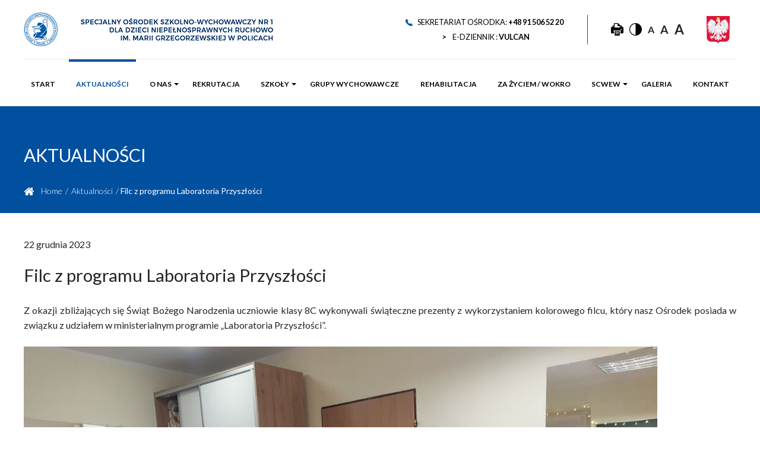

--- FILE ---
content_type: text/html; charset=UTF-8
request_url: https://soswdnr.pl/filc-z-programu-laboratoria-przyszlosci/
body_size: 27008
content:
<!doctype html>
<html lang="pl-PL" class="">

<head>
	<meta charset="UTF-8">
	<meta name="viewport" content="width=device-width, initial-scale=1">
	<link rel="profile" href="https://gmpg.org/xfn/11">
	<link rel="apple-touch-icon" sizes="180x180" href="https://soswdnr.pl/wp-content/themes/soswdnr/images/favicon/apple-touch-icon.png">
	<link rel="icon" type="image/png" sizes="32x32" href="https://soswdnr.pl/wp-content/themes/soswdnr/images/favicon/favicon-32x32.png">
	<link rel="icon" type="image/png" sizes="16x16" href="https://soswdnr.pl/wp-content/themes/soswdnr/images/favicon/favicon-16x16.png">
	<meta name="msapplication-TileColor" content="#ffffff">
	<meta name="theme-color" content="#ffffff">
	<meta name='robots' content='index, follow, max-image-preview:large, max-snippet:-1, max-video-preview:-1' />

<!-- Google Tag Manager for WordPress by gtm4wp.com -->
<script data-cfasync="false" data-pagespeed-no-defer>
	var gtm4wp_datalayer_name = "dataLayer";
	var dataLayer = dataLayer || [];
</script>
<!-- End Google Tag Manager for WordPress by gtm4wp.com -->
	<!-- This site is optimized with the Yoast SEO plugin v26.6 - https://yoast.com/wordpress/plugins/seo/ -->
	<title>Filc z programu Laboratoria Przyszłości - Specjalny Ośrodek Szkolno Wychowawczy Nr 1 dla Dzieci Niepełnosprawnych Ruchowo</title>
	<link rel="canonical" href="https://soswdnr.pl/filc-z-programu-laboratoria-przyszlosci/" />
	<meta property="og:locale" content="pl_PL" />
	<meta property="og:type" content="article" />
	<meta property="og:title" content="Filc z programu Laboratoria Przyszłości - Specjalny Ośrodek Szkolno Wychowawczy Nr 1 dla Dzieci Niepełnosprawnych Ruchowo" />
	<meta property="og:description" content="Z okazji zbliżających się Świąt Bożego Narodzenia uczniowie klasy 8C wykonywali świąteczne prezenty z wykorzystaniem kolorowego filcu, który nasz Ośrodek posiada w związku z udziałem w ministerialnym programie „Laboratoria Przyszłości”." />
	<meta property="og:url" content="https://soswdnr.pl/filc-z-programu-laboratoria-przyszlosci/" />
	<meta property="og:site_name" content="Specjalny Ośrodek Szkolno Wychowawczy Nr 1 dla Dzieci Niepełnosprawnych Ruchowo" />
	<meta property="article:published_time" content="2023-12-22T13:37:25+00:00" />
	<meta property="article:modified_time" content="2023-12-22T13:37:26+00:00" />
	<meta property="og:image" content="https://soswdnr.pl/wp-content/uploads/2023/12/5-2.jpg" />
	<meta property="og:image:width" content="1067" />
	<meta property="og:image:height" content="800" />
	<meta property="og:image:type" content="image/jpeg" />
	<meta name="author" content="Maciej" />
	<meta name="twitter:card" content="summary_large_image" />
	<meta name="twitter:label1" content="Napisane przez" />
	<meta name="twitter:data1" content="Maciej" />
	<meta name="twitter:label2" content="Szacowany czas czytania" />
	<meta name="twitter:data2" content="2 minuty" />
	<script type="application/ld+json" class="yoast-schema-graph">{"@context":"https://schema.org","@graph":[{"@type":"WebPage","@id":"https://soswdnr.pl/filc-z-programu-laboratoria-przyszlosci/","url":"https://soswdnr.pl/filc-z-programu-laboratoria-przyszlosci/","name":"Filc z programu Laboratoria Przyszłości - Specjalny Ośrodek Szkolno Wychowawczy Nr 1 dla Dzieci Niepełnosprawnych Ruchowo","isPartOf":{"@id":"https://soswdnr.pl/#website"},"primaryImageOfPage":{"@id":"https://soswdnr.pl/filc-z-programu-laboratoria-przyszlosci/#primaryimage"},"image":{"@id":"https://soswdnr.pl/filc-z-programu-laboratoria-przyszlosci/#primaryimage"},"thumbnailUrl":"https://soswdnr.pl/wp-content/uploads/2023/12/5-2.jpg","datePublished":"2023-12-22T13:37:25+00:00","dateModified":"2023-12-22T13:37:26+00:00","author":{"@id":"https://soswdnr.pl/#/schema/person/b052dbbdbccec0f3045f9d4b7c68628a"},"breadcrumb":{"@id":"https://soswdnr.pl/filc-z-programu-laboratoria-przyszlosci/#breadcrumb"},"inLanguage":"pl-PL","potentialAction":[{"@type":"ReadAction","target":["https://soswdnr.pl/filc-z-programu-laboratoria-przyszlosci/"]}]},{"@type":"ImageObject","inLanguage":"pl-PL","@id":"https://soswdnr.pl/filc-z-programu-laboratoria-przyszlosci/#primaryimage","url":"https://soswdnr.pl/wp-content/uploads/2023/12/5-2.jpg","contentUrl":"https://soswdnr.pl/wp-content/uploads/2023/12/5-2.jpg","width":1067,"height":800},{"@type":"BreadcrumbList","@id":"https://soswdnr.pl/filc-z-programu-laboratoria-przyszlosci/#breadcrumb","itemListElement":[{"@type":"ListItem","position":1,"name":"Home","item":"https://soswdnr.pl/"},{"@type":"ListItem","position":2,"name":"Aktualności","item":"https://soswdnr.pl/aktualnosci/"},{"@type":"ListItem","position":3,"name":"Filc z programu Laboratoria Przyszłości"}]},{"@type":"WebSite","@id":"https://soswdnr.pl/#website","url":"https://soswdnr.pl/","name":"Specjalny Ośrodek Szkolno Wychowawczy Nr 1 dla Dzieci Niepełnosprawnych Ruchowo","description":"Specjalny Ośrodek Szkolno Wychowawczy Nr 1 dla Dzieci Niepełnosprawnych Ruchowo","potentialAction":[{"@type":"SearchAction","target":{"@type":"EntryPoint","urlTemplate":"https://soswdnr.pl/?s={search_term_string}"},"query-input":{"@type":"PropertyValueSpecification","valueRequired":true,"valueName":"search_term_string"}}],"inLanguage":"pl-PL"},{"@type":"Person","@id":"https://soswdnr.pl/#/schema/person/b052dbbdbccec0f3045f9d4b7c68628a","name":"Maciej","image":{"@type":"ImageObject","inLanguage":"pl-PL","@id":"https://soswdnr.pl/#/schema/person/image/","url":"https://secure.gravatar.com/avatar/f7e10ad600f8d1fc11f1cd6fbfcbf571207caab684beb45171ef0caac2bdcf9a?s=96&d=mm&r=g","contentUrl":"https://secure.gravatar.com/avatar/f7e10ad600f8d1fc11f1cd6fbfcbf571207caab684beb45171ef0caac2bdcf9a?s=96&d=mm&r=g","caption":"Maciej"}}]}</script>
	<!-- / Yoast SEO plugin. -->


<link rel='dns-prefetch' href='//cdn.jsdelivr.net' />
<style>[consent-id]:not(.rcb-content-blocker):not([consent-transaction-complete]):not([consent-visual-use-parent^="children:"]):not([consent-confirm]){opacity:0!important;}
.rcb-content-blocker+.rcb-content-blocker-children-fallback~*{display:none!important;}</style><link rel="alternate" type="application/rss+xml" title="Specjalny Ośrodek Szkolno Wychowawczy Nr 1 dla Dzieci Niepełnosprawnych Ruchowo &raquo; Filc z programu Laboratoria Przyszłości Kanał z komentarzami" href="https://soswdnr.pl/filc-z-programu-laboratoria-przyszlosci/feed/" />
<script data-cfasync="false" type="text/javascript" src="https://soswdnr.pl/wp-content/69f13b6cc837e636485c87d4b912ddb8/dist/1063456006.js?ver=975c5defe73b4b2fde03afbaa384a541" id="real-cookie-banner-vendor-real-cookie-banner-banner-js"></script>
<script type="application/json" data-skip-lazy-load="js-extra" data-skip-moving="true" data-no-defer nitro-exclude data-alt-type="application/ld+json" data-dont-merge data-wpmeteor-nooptimize="true" data-cfasync="false" id="af746fe756c9ab21291f3bc23d0f008f01-js-extra">{"slug":"real-cookie-banner","textDomain":"real-cookie-banner","version":"5.2.10","restUrl":"https:\/\/soswdnr.pl\/wp-json\/real-cookie-banner\/v1\/","restNamespace":"real-cookie-banner\/v1","restPathObfuscateOffset":"cd7d3da35aadc9d4","restRoot":"https:\/\/soswdnr.pl\/wp-json\/","restQuery":{"_v":"5.2.10","_locale":"user"},"restNonce":"9f76b42aa9","restRecreateNonceEndpoint":"https:\/\/soswdnr.pl\/wp-admin\/admin-ajax.php?action=rest-nonce","publicUrl":"https:\/\/soswdnr.pl\/wp-content\/plugins\/real-cookie-banner\/public\/","chunkFolder":"dist","chunksLanguageFolder":"https:\/\/soswdnr.pl\/wp-content\/languages\/mo-cache\/real-cookie-banner\/","chunks":{},"others":{"customizeValuesBanner":"{\"layout\":{\"type\":\"dialog\",\"maxHeightEnabled\":true,\"maxHeight\":740,\"dialogMaxWidth\":530,\"dialogPosition\":\"middleCenter\",\"dialogMargin\":[0,0,0,0],\"bannerPosition\":\"bottom\",\"bannerMaxWidth\":1024,\"dialogBorderRadius\":3,\"borderRadius\":5,\"animationIn\":\"slideInUp\",\"animationInDuration\":500,\"animationInOnlyMobile\":true,\"animationOut\":\"none\",\"animationOutDuration\":500,\"animationOutOnlyMobile\":true,\"overlay\":true,\"overlayBg\":\"#000000\",\"overlayBgAlpha\":50,\"overlayBlur\":2},\"decision\":{\"acceptAll\":\"button\",\"acceptEssentials\":\"button\",\"showCloseIcon\":false,\"acceptIndividual\":\"link\",\"buttonOrder\":\"all,essential,save,individual\",\"showGroups\":false,\"groupsFirstView\":false,\"saveButton\":\"always\"},\"design\":{\"bg\":\"#ffffff\",\"textAlign\":\"center\",\"linkTextDecoration\":\"underline\",\"borderWidth\":0,\"borderColor\":\"#ffffff\",\"fontSize\":13,\"fontColor\":\"#2b2b2b\",\"fontInheritFamily\":true,\"fontFamily\":\"Arial, Helvetica, sans-serif\",\"fontWeight\":\"normal\",\"boxShadowEnabled\":true,\"boxShadowOffsetX\":0,\"boxShadowOffsetY\":5,\"boxShadowBlurRadius\":13,\"boxShadowSpreadRadius\":0,\"boxShadowColor\":\"#000000\",\"boxShadowColorAlpha\":20},\"headerDesign\":{\"inheritBg\":true,\"bg\":\"#f4f4f4\",\"inheritTextAlign\":true,\"textAlign\":\"center\",\"padding\":[17,20,15,20],\"logo\":\"\",\"logoRetina\":\"\",\"logoMaxHeight\":40,\"logoPosition\":\"left\",\"logoMargin\":[5,15,5,15],\"fontSize\":20,\"fontColor\":\"#2b2b2b\",\"fontInheritFamily\":true,\"fontFamily\":\"Arial, Helvetica, sans-serif\",\"fontWeight\":\"normal\",\"borderWidth\":1,\"borderColor\":\"#efefef\"},\"bodyDesign\":{\"padding\":[15,20,5,20],\"descriptionInheritFontSize\":true,\"descriptionFontSize\":13,\"dottedGroupsInheritFontSize\":true,\"dottedGroupsFontSize\":13,\"dottedGroupsBulletColor\":\"#15779b\",\"teachingsInheritTextAlign\":true,\"teachingsTextAlign\":\"center\",\"teachingsSeparatorActive\":true,\"teachingsSeparatorWidth\":50,\"teachingsSeparatorHeight\":1,\"teachingsSeparatorColor\":\"#15779b\",\"teachingsInheritFontSize\":false,\"teachingsFontSize\":12,\"teachingsInheritFontColor\":false,\"teachingsFontColor\":\"#757575\",\"accordionMargin\":[10,0,5,0],\"accordionPadding\":[5,10,5,10],\"accordionArrowType\":\"outlined\",\"accordionArrowColor\":\"#15779b\",\"accordionBg\":\"#ffffff\",\"accordionActiveBg\":\"#f9f9f9\",\"accordionHoverBg\":\"#efefef\",\"accordionBorderWidth\":1,\"accordionBorderColor\":\"#efefef\",\"accordionTitleFontSize\":12,\"accordionTitleFontColor\":\"#2b2b2b\",\"accordionTitleFontWeight\":\"normal\",\"accordionDescriptionMargin\":[5,0,0,0],\"accordionDescriptionFontSize\":12,\"accordionDescriptionFontColor\":\"#757575\",\"accordionDescriptionFontWeight\":\"normal\",\"acceptAllOneRowLayout\":false,\"acceptAllPadding\":[10,10,10,10],\"acceptAllBg\":\"#15779b\",\"acceptAllTextAlign\":\"center\",\"acceptAllFontSize\":18,\"acceptAllFontColor\":\"#ffffff\",\"acceptAllFontWeight\":\"normal\",\"acceptAllBorderWidth\":0,\"acceptAllBorderColor\":\"#000000\",\"acceptAllHoverBg\":\"#11607d\",\"acceptAllHoverFontColor\":\"#ffffff\",\"acceptAllHoverBorderColor\":\"#000000\",\"acceptEssentialsUseAcceptAll\":true,\"acceptEssentialsButtonType\":\"\",\"acceptEssentialsPadding\":[10,10,10,10],\"acceptEssentialsBg\":\"#efefef\",\"acceptEssentialsTextAlign\":\"center\",\"acceptEssentialsFontSize\":18,\"acceptEssentialsFontColor\":\"#0a0a0a\",\"acceptEssentialsFontWeight\":\"normal\",\"acceptEssentialsBorderWidth\":0,\"acceptEssentialsBorderColor\":\"#000000\",\"acceptEssentialsHoverBg\":\"#e8e8e8\",\"acceptEssentialsHoverFontColor\":\"#000000\",\"acceptEssentialsHoverBorderColor\":\"#000000\",\"acceptIndividualPadding\":[5,5,5,5],\"acceptIndividualBg\":\"#ffffff\",\"acceptIndividualTextAlign\":\"center\",\"acceptIndividualFontSize\":16,\"acceptIndividualFontColor\":\"#15779b\",\"acceptIndividualFontWeight\":\"normal\",\"acceptIndividualBorderWidth\":0,\"acceptIndividualBorderColor\":\"#000000\",\"acceptIndividualHoverBg\":\"#ffffff\",\"acceptIndividualHoverFontColor\":\"#11607d\",\"acceptIndividualHoverBorderColor\":\"#000000\"},\"footerDesign\":{\"poweredByLink\":true,\"inheritBg\":false,\"bg\":\"#fcfcfc\",\"inheritTextAlign\":true,\"textAlign\":\"center\",\"padding\":[10,20,15,20],\"fontSize\":14,\"fontColor\":\"#757474\",\"fontInheritFamily\":true,\"fontFamily\":\"Arial, Helvetica, sans-serif\",\"fontWeight\":\"normal\",\"hoverFontColor\":\"#2b2b2b\",\"borderWidth\":1,\"borderColor\":\"#efefef\",\"languageSwitcher\":\"flags\"},\"texts\":{\"headline\":\"Preferencje dot. prywatno\\u015bci\",\"description\":\"U\\u017cywamy plik\\u00f3w cookie i podobnych technologii na naszej witrynie i przetwarzamy dane osobowe u\\u017cytkownika (np. adres IP), na przyk\\u0142ad w celu personalizacji tre\\u015bci i reklam, integracji medi\\u00f3w od dostawc\\u00f3w zewn\\u0119trznych lub analizy ruchu na naszej witrynie. Przetwarzanie danych mo\\u017ce r\\u00f3wnie\\u017c odbywa\\u0107 si\\u0119 w wyniku ustawienia plik\\u00f3w cookie. Te dane s\\u0105 udost\\u0119pniane stronom trzecim, kt\\u00f3re wymieniamy w ustawieniach prywatno\\u015bci.<br \\\/><br \\\/>Przetwarzanie danych mo\\u017ce odbywa\\u0107 si\\u0119 za Pa\\u0144stwa zgod\\u0105 lub na podstawie uzasadnionego interesu, kt\\u00f3remu mo\\u017cna sprzeciwi\\u0107 si\\u0119 w ustawieniach prywatno\\u015bci. Maj\\u0105 Pa\\u0144stwo prawo do niewyra\\u017cenia zgody oraz do jej zmiany lub odwo\\u0142ania w p\\u00f3\\u017aniejszym czasie. Wi\\u0119cej informacji na temat wykorzystywania danych mo\\u017cna znale\\u017a\\u0107 w naszej {{privacyPolicy}}polityce prywatno\\u015bci{{\\\/privacyPolicy}}.\",\"acceptAll\":\"Akceptuj wszystko\",\"acceptEssentials\":\"Kontynuuj bez zgody\",\"acceptIndividual\":\"Ustaw indywidualne ustawienia prywatno\\u015bci\",\"poweredBy\":\"1\",\"dataProcessingInUnsafeCountries\":\"Niekt\\u00f3re us\\u0142ugi przetwarzaj\\u0105 dane osobowe w niebezpiecznych krajach trzecich. Wyra\\u017caj\\u0105c zgod\\u0119, wyra\\u017caj\\u0105 Pa\\u0144stwo r\\u00f3wnie\\u017c zgod\\u0119 na przetwarzanie danych przez oznaczone us\\u0142ugi zgodnie z {{legalBasis}}, co wi\\u0105\\u017ce si\\u0119 z ryzykiem, takim jak nieodpowiednie \\u015brodki prawne, nieuprawniony dost\\u0119p organ\\u00f3w bez informacji lub mo\\u017cliwo\\u015bci sprzeciwu, nieuprawnione przekazywanie danych stronom trzecim oraz nieodpowiednie \\u015brodki bezpiecze\\u0144stwa danych.\",\"ageNoticeBanner\":\"Masz mniej ni\\u017c {{minAge}} lat? W takim przypadku nie mo\\u017cesz wyrazi\\u0107 zgody na us\\u0142ugi opcjonalne. Popro\\u015b rodzic\\u00f3w lub opiekun\\u00f3w prawnych, aby wyrazili zgod\\u0119 na te us\\u0142ugi razem z Tob\\u0105.\",\"ageNoticeBlocker\":\"Masz mniej ni\\u017c {{minAge}} lat? Niestety, nie mo\\u017cesz wyrazi\\u0107 zgody na korzystanie z tej us\\u0142ugi w celu ogl\\u0105dania tych tre\\u015bci. Popro\\u015b rodzic\\u00f3w lub opiekun\\u00f3w, aby wyrazili zgod\\u0119 na us\\u0142ug\\u0119 razem z Tob\\u0105!\",\"listServicesNotice\":\"Akceptuj\\u0105c wszystkie us\\u0142ugi, zezwalaj\\u0105 Pa\\u0144stwo na wczytanie {{services}}. Us\\u0142ugi te s\\u0105 podzielone na grupy {{serviceGroups}} zgodnie z ich przeznaczeniem (przynale\\u017cno\\u015b\\u0107 oznaczona liczbami w indeksie g\\u00f3rnym).\",\"listServicesLegitimateInterestNotice\":\"Dodatkowo {{services}} s\\u0105 wczytywane na podstawie uzasadnionego interesu.\",\"consentForwardingExternalHosts\":\"Pa\\u0144stwa zgoda ma r\\u00f3wnie\\u017c zastosowanie na {{websites}}.\",\"blockerHeadline\":\"{{name}} zablokowany z powodu ustawie\\u0144 prywatno\\u015bci\",\"blockerLinkShowMissing\":\"Poka\\u017c wszystkie us\\u0142ugi, na kt\\u00f3re jeszcze trzeba wyrazi\\u0107 zgod\\u0119\",\"blockerLoadButton\":\"Zaakceptuj us\\u0142ugi i wczytaj zawarto\\u015b\\u0107\",\"blockerAcceptInfo\":\"Wczytanie zablokowanej zawarto\\u015bci spowoduje dostosowanie ustawie\\u0144 prywatno\\u015bci. Tre\\u015bci z tej us\\u0142ugi nie b\\u0119d\\u0105 blokowane w przysz\\u0142o\\u015bci.\",\"stickyHistory\":\"Historia ustawie\\u0144 prywatno\\u015bci\",\"stickyRevoke\":\"Cofnij zgody\",\"stickyRevokeSuccessMessage\":\"Pomy\\u015blnie cofni\\u0119to zgod\\u0119 na us\\u0142ugi z plikami cookie i przetwarzanie danych osobowych. Strona zostanie teraz ponownie wczytana!\",\"stickyChange\":\"Zmie\\u0144 ustawienia prywatno\\u015bci\"},\"individualLayout\":{\"inheritDialogMaxWidth\":false,\"dialogMaxWidth\":970,\"inheritBannerMaxWidth\":true,\"bannerMaxWidth\":1980,\"descriptionTextAlign\":\"left\"},\"group\":{\"checkboxBg\":\"#f0f0f0\",\"checkboxBorderWidth\":1,\"checkboxBorderColor\":\"#d2d2d2\",\"checkboxActiveColor\":\"#ffffff\",\"checkboxActiveBg\":\"#15779b\",\"checkboxActiveBorderColor\":\"#11607d\",\"groupInheritBg\":true,\"groupBg\":\"#f4f4f4\",\"groupPadding\":[15,15,15,15],\"groupSpacing\":10,\"groupBorderRadius\":5,\"groupBorderWidth\":1,\"groupBorderColor\":\"#f4f4f4\",\"headlineFontSize\":16,\"headlineFontWeight\":\"normal\",\"headlineFontColor\":\"#2b2b2b\",\"descriptionFontSize\":14,\"descriptionFontColor\":\"#757575\",\"linkColor\":\"#757575\",\"linkHoverColor\":\"#2b2b2b\",\"detailsHideLessRelevant\":true},\"saveButton\":{\"useAcceptAll\":true,\"type\":\"button\",\"padding\":[10,10,10,10],\"bg\":\"#efefef\",\"textAlign\":\"center\",\"fontSize\":18,\"fontColor\":\"#0a0a0a\",\"fontWeight\":\"normal\",\"borderWidth\":0,\"borderColor\":\"#000000\",\"hoverBg\":\"#e8e8e8\",\"hoverFontColor\":\"#000000\",\"hoverBorderColor\":\"#000000\"},\"individualTexts\":{\"headline\":\"Indywidualne preferencje prywatno\\u015bci\",\"description\":\"U\\u017cywamy plik\\u00f3w cookie i podobnych technologii na naszej witrynie i przetwarzamy dane osobowe u\\u017cytkownika (np. adres IP), na przyk\\u0142ad w celu personalizacji tre\\u015bci i reklam, integracji medi\\u00f3w od dostawc\\u00f3w zewn\\u0119trznych lub analizy ruchu na naszej witrynie. Przetwarzanie danych mo\\u017ce r\\u00f3wnie\\u017c odbywa\\u0107 si\\u0119 w wyniku ustawienia plik\\u00f3w cookie. Te dane s\\u0105 udost\\u0119pniane stronom trzecim, kt\\u00f3re wymieniamy w ustawieniach prywatno\\u015bci.<br \\\/><br \\\/>Przetwarzanie danych mo\\u017ce odbywa\\u0107 si\\u0119 za Pa\\u0144stwa zgod\\u0105 lub na podstawie uzasadnionego interesu, kt\\u00f3remu mo\\u017cna sprzeciwi\\u0107 si\\u0119 w ustawieniach prywatno\\u015bci. Maj\\u0105 Pa\\u0144stwo prawo do niewyra\\u017cenia zgody oraz do jej zmiany lub odwo\\u0142ania w p\\u00f3\\u017aniejszym czasie. Wi\\u0119cej informacji na temat wykorzystywania danych mo\\u017cna znale\\u017a\\u0107 w naszej {{privacyPolicy}}polityce prywatno\\u015bci{{\\\/privacyPolicy}}.<br \\\/><br \\\/>Poni\\u017cej znajduje si\\u0119 przegl\\u0105d wszystkich us\\u0142ug u\\u017cywanych przez t\\u0119 witryn\\u0119. Mog\\u0105 Pa\\u0144stwo zapozna\\u0107 si\\u0119 ze szczeg\\u00f3\\u0142owymi informacjami na temat ka\\u017cdej us\\u0142ugi i wyrazi\\u0107 na nie zgod\\u0119 indywidualnie lub skorzysta\\u0107 z prawa do sprzeciwu.\",\"save\":\"Zapisz spersonalizowane wybory\",\"showMore\":\"Poka\\u017c informacje o us\\u0142udze\",\"hideMore\":\"Ukryj informacje o us\\u0142udze\",\"postamble\":\"\"},\"mobile\":{\"enabled\":true,\"maxHeight\":400,\"hideHeader\":false,\"alignment\":\"bottom\",\"scalePercent\":90,\"scalePercentVertical\":-50},\"sticky\":{\"enabled\":false,\"animationsEnabled\":true,\"alignment\":\"left\",\"bubbleBorderRadius\":50,\"icon\":\"fingerprint\",\"iconCustom\":\"\",\"iconCustomRetina\":\"\",\"iconSize\":30,\"iconColor\":\"#ffffff\",\"bubbleMargin\":[10,20,20,20],\"bubblePadding\":15,\"bubbleBg\":\"#15779b\",\"bubbleBorderWidth\":0,\"bubbleBorderColor\":\"#10556f\",\"boxShadowEnabled\":true,\"boxShadowOffsetX\":0,\"boxShadowOffsetY\":2,\"boxShadowBlurRadius\":5,\"boxShadowSpreadRadius\":1,\"boxShadowColor\":\"#105b77\",\"boxShadowColorAlpha\":40,\"bubbleHoverBg\":\"#ffffff\",\"bubbleHoverBorderColor\":\"#000000\",\"hoverIconColor\":\"#000000\",\"hoverIconCustom\":\"\",\"hoverIconCustomRetina\":\"\",\"menuFontSize\":16,\"menuBorderRadius\":5,\"menuItemSpacing\":10,\"menuItemPadding\":[5,10,5,10]},\"customCss\":{\"css\":\"\",\"antiAdBlocker\":\"y\"}}","isPro":false,"showProHints":false,"proUrl":"https:\/\/devowl.io\/go\/real-cookie-banner?source=rcb-lite","showLiteNotice":true,"frontend":{"groups":"[{\"id\":128,\"name\":\"Niezb\\u0119dny\",\"slug\":\"niezbedny\",\"description\":\"Us\\u0142ugi niezb\\u0119dne wymagane s\\u0105 do podstawowej funkcjonalno\\u015bci witryny. Obejmuj\\u0105 one wy\\u0142\\u0105cznie us\\u0142ugi potrzebne z technicznego punktu widzenia. Nie mo\\u017cna wnie\\u015b\\u0107 sprzeciwu wobec tych us\\u0142ug.\",\"isEssential\":true,\"isDefault\":true,\"items\":[{\"id\":28759,\"name\":\"Real Cookie Banner\",\"purpose\":\"Real Cookie Banner prosi odwiedzaj\\u0105cych witryn\\u0119 o zgod\\u0119 na ustawienie plik\\u00f3w cookie i przetwarzanie danych osobowych. W tym celu ka\\u017cdej osobie odwiedzaj\\u0105cej witryn\\u0119 przypisywany jest UUID (anonimowy identyfikator u\\u017cytkownika), kt\\u00f3ry jest wa\\u017cny do momentu wyga\\u015bni\\u0119cia pliku cookie w celu przechowywania zgody. Pliki cookie s\\u0105 u\\u017cywane do testowania, czy pliki cookie mog\\u0105 by\\u0107 ustawione, do przechowywania odniesienia do udokumentowanej zgody, do przechowywania, na kt\\u00f3re us\\u0142ugi, z kt\\u00f3rych grup us\\u0142ug odwiedzaj\\u0105cy wyrazi\\u0142 zgod\\u0119, oraz, je\\u015bli zgoda zosta\\u0142a uzyskana zgodnie z Transparency & Consent Framework (TCF), do przechowywania zgody w partnerach TCF, celach, celach specjalnych, funkcjach i funkcjach specjalnych. W ramach obowi\\u0105zku ujawnienia zgodnie z RODO zebrana zgoda jest w pe\\u0142ni udokumentowana. Obejmuje to, opr\\u00f3cz us\\u0142ug i grup us\\u0142ug, na kt\\u00f3re odwiedzaj\\u0105cy wyrazi\\u0142 zgod\\u0119, a je\\u015bli zgoda zosta\\u0142a uzyskana zgodnie ze standardem TCF, na kt\\u00f3rych partner\\u00f3w TCF, cele i funkcje odwiedzaj\\u0105cy wyrazi\\u0142 zgod\\u0119, wszystkie ustawienia baner\\u00f3w plik\\u00f3w cookie w momencie wyra\\u017cenia zgody, a tak\\u017ce okoliczno\\u015bci techniczne (np. rozmiar wy\\u015bwietlanego obszaru w momencie wyra\\u017cenia zgody) oraz interakcje u\\u017cytkownika (np. klikni\\u0119cia przycisk\\u00f3w), kt\\u00f3re doprowadzi\\u0142y do wyra\\u017cenia zgody. Zgoda jest zbierana jeden raz na ka\\u017cdy j\\u0119zyk.\",\"providerContact\":{\"phone\":\"\",\"email\":\"\",\"link\":\"\"},\"isProviderCurrentWebsite\":true,\"provider\":\"\",\"uniqueName\":\"\",\"isEmbeddingOnlyExternalResources\":false,\"legalBasis\":\"legal-requirement\",\"dataProcessingInCountries\":[],\"dataProcessingInCountriesSpecialTreatments\":[],\"technicalDefinitions\":[{\"type\":\"http\",\"name\":\"real_cookie_banner*\",\"host\":\".soswdnr.pl\",\"duration\":365,\"durationUnit\":\"d\",\"isSessionDuration\":false,\"purpose\":\"Unikalny identyfikator zgody, ale nie osoby odwiedzaj\\u0105cej witryn\\u0119. Skr\\u00f3t rewizyjny dla ustawie\\u0144 banera plik\\u00f3w cookie (teksty, kolory, funkcje, grupy us\\u0142ug, us\\u0142ugi, blokady tre\\u015bci itp.) Identyfikatory us\\u0142ug i grup us\\u0142ug, na kt\\u00f3re wyra\\u017cono zgod\\u0119.\"},{\"type\":\"http\",\"name\":\"real_cookie_banner*-tcf\",\"host\":\".soswdnr.pl\",\"duration\":365,\"durationUnit\":\"d\",\"isSessionDuration\":false,\"purpose\":\"Zgody gromadzone w ramach TCF przechowywane w formacie TC String, w tym dostawcy TCF, cele, cele specjalne, funkcje i funkcje specjalne.\"},{\"type\":\"http\",\"name\":\"real_cookie_banner*-gcm\",\"host\":\".soswdnr.pl\",\"duration\":365,\"durationUnit\":\"d\",\"isSessionDuration\":false,\"purpose\":\"Zgody na typy (cele) zgody zebrane w ramach trybu zgody Google przechowywane dla wszystkich us\\u0142ug zgodnych z trybem zgody Google.\"},{\"type\":\"http\",\"name\":\"real_cookie_banner-test\",\"host\":\".soswdnr.pl\",\"duration\":365,\"durationUnit\":\"d\",\"isSessionDuration\":false,\"purpose\":\"Plik cookie ustawiony w celu przetestowania funkcjonalno\\u015bci plik\\u00f3w cookie HTTP. Usuni\\u0119ty natychmiast po zako\\u0144czeniu testu.\"},{\"type\":\"local\",\"name\":\"real_cookie_banner*\",\"host\":\"https:\\\/\\\/soswdnr.pl\",\"duration\":1,\"durationUnit\":\"d\",\"isSessionDuration\":false,\"purpose\":\"Unikalny identyfikator zgody, ale nie osoby odwiedzaj\\u0105cej witryn\\u0119. Skr\\u00f3t rewizyjny dla ustawie\\u0144 banera plik\\u00f3w cookie (teksty, kolory, funkcje, grupy us\\u0142ug, us\\u0142ugi, blokady tre\\u015bci itp.) Identyfikatory us\\u0142ug i grup us\\u0142ug, na kt\\u00f3re wyra\\u017cono zgod\\u0119. Jest przechowywany tylko do momentu udokumentowania zgody na serwerze witryny.\"},{\"type\":\"local\",\"name\":\"real_cookie_banner*-tcf\",\"host\":\"https:\\\/\\\/soswdnr.pl\",\"duration\":1,\"durationUnit\":\"d\",\"isSessionDuration\":false,\"purpose\":\"Zgody zebrane w ramach TCF przechowywane w formacie TC String, w tym dostawcy TCF, cele, cele specjalne, funkcje i funkcje specjalne. Jest przechowywana tylko do momentu udokumentowania zgody na serwerze witryny.\"},{\"type\":\"local\",\"name\":\"real_cookie_banner*-gcm\",\"host\":\"https:\\\/\\\/soswdnr.pl\",\"duration\":1,\"durationUnit\":\"d\",\"isSessionDuration\":false,\"purpose\":\"Zgody zebrane w ramach Google Consent Mode przechowywane w typach zg\\u00f3d (celach) dla wszystkich us\\u0142ug zgodnych z Google Consent Mode. Jest przechowywana tylko do momentu udokumentowania zgody na serwerze witryny.\"},{\"type\":\"local\",\"name\":\"real_cookie_banner-consent-queue*\",\"host\":\"https:\\\/\\\/soswdnr.pl\",\"duration\":1,\"durationUnit\":\"d\",\"isSessionDuration\":false,\"purpose\":\"Lokalne buforowanie wyboru w banerze plik\\u00f3w cookie do czasu uzyskania zgody serwera; okresowe dokumentowanie lub pr\\u00f3ba prze\\u0142\\u0105czenia strony, je\\u015bli serwer jest niedost\\u0119pny lub przeci\\u0105\\u017cony.\"}],\"codeDynamics\":[],\"providerPrivacyPolicyUrl\":\"\",\"providerLegalNoticeUrl\":\"\",\"tagManagerOptInEventName\":\"\",\"tagManagerOptOutEventName\":\"\",\"googleConsentModeConsentTypes\":[],\"executePriority\":10,\"codeOptIn\":\"\",\"executeCodeOptInWhenNoTagManagerConsentIsGiven\":false,\"codeOptOut\":\"\",\"executeCodeOptOutWhenNoTagManagerConsentIsGiven\":false,\"deleteTechnicalDefinitionsAfterOptOut\":false,\"codeOnPageLoad\":\"\",\"presetId\":\"real-cookie-banner\"}]}]","links":[{"id":28758,"label":"Polityka prywatno\u015bci","pageType":"privacyPolicy","isExternalUrl":false,"pageId":3,"url":"https:\/\/soswdnr.pl\/polityka-prywatnosci\/","hideCookieBanner":true,"isTargetBlank":true}],"websiteOperator":{"address":"Specjalny O\u015brodek Szkolno Wychowawczy Nr 1 dla Dzieci Niepe\u0142nosprawnych Ruchowo","country":"PL","contactEmail":"base64-encoded:YWRhbUBhdmFuZ2FyZG8ucGw=","contactPhone":"","contactFormUrl":false},"blocker":[],"languageSwitcher":[],"predefinedDataProcessingInSafeCountriesLists":{"GDPR":["AT","BE","BG","HR","CY","CZ","DK","EE","FI","FR","DE","GR","HU","IE","IS","IT","LI","LV","LT","LU","MT","NL","NO","PL","PT","RO","SK","SI","ES","SE"],"DSG":["CH"],"GDPR+DSG":[],"ADEQUACY_EU":["AD","AR","CA","FO","GG","IL","IM","JP","JE","NZ","KR","CH","GB","UY","US"],"ADEQUACY_CH":["DE","AD","AR","AT","BE","BG","CA","CY","HR","DK","ES","EE","FI","FR","GI","GR","GG","HU","IM","FO","IE","IS","IL","IT","JE","LV","LI","LT","LU","MT","MC","NO","NZ","NL","PL","PT","CZ","RO","GB","SK","SI","SE","UY","US"]},"decisionCookieName":"real_cookie_banner-v:3_blog:1_path:b6e7f6b","revisionHash":"cb9a52801f088a4e5d03512cba193f9a","territorialLegalBasis":["gdpr-eprivacy"],"setCookiesViaManager":"none","isRespectDoNotTrack":false,"failedConsentDocumentationHandling":"essentials","isAcceptAllForBots":true,"isDataProcessingInUnsafeCountries":false,"isAgeNotice":true,"ageNoticeAgeLimit":16,"isListServicesNotice":true,"isBannerLessConsent":false,"isTcf":false,"isGcm":false,"isGcmListPurposes":false,"hasLazyData":false},"anonymousContentUrl":"https:\/\/soswdnr.pl\/wp-content\/69f13b6cc837e636485c87d4b912ddb8\/dist\/","anonymousHash":"69f13b6cc837e636485c87d4b912ddb8","hasDynamicPreDecisions":false,"isLicensed":true,"isDevLicense":false,"multilingualSkipHTMLForTag":"","isCurrentlyInTranslationEditorPreview":false,"defaultLanguage":"","currentLanguage":"","activeLanguages":[],"context":"","iso3166OneAlpha2":{"AF":"Afghanistan","AX":"Aland Islands","AL":"Albania","DZ":"Algeria","AS":"American Samoa","AD":"Andorra","AO":"Angola","AI":"Anguilla","AQ":"Antarctica","AG":"Antigua And Barbuda","AR":"Argentina","AM":"Armenia","AW":"Aruba","AU":"Australia","AT":"Austria","AZ":"Azerbaijan","BS":"Bahamas","BH":"Bahrain","BD":"Bangladesh","BB":"Barbados","BY":"Belarus","BE":"Belgium","BZ":"Belize","BJ":"Benin","BM":"Bermuda","BT":"Bhutan","BO":"Bolivia","BA":"Bosnia And Herzegovina","BW":"Botswana","BV":"Bouvet Island","BR":"Brazil","IO":"British Indian Ocean Territory","BN":"Brunei Darussalam","BG":"Bulgaria","BF":"Burkina Faso","BI":"Burundi","KH":"Cambodia","CM":"Cameroon","CA":"Canada","CV":"Cape Verde","BQ":"Caribbean Netherlands","KY":"Cayman Islands","CF":"Central African Republic","TD":"Chad","CL":"Chile","CN":"China","CX":"Christmas Island","CC":"Cocos (Keeling) Islands","CO":"Colombia","KM":"Comoros","CG":"Congo","CD":"Congo, Democratic Republic","CK":"Cook Islands","CR":"Costa Rica","CI":"Cote D'Ivoire","HR":"Croatia","CU":"Cuba","CW":"Cura\u00e7ao","CY":"Cyprus","CZ":"Czech Republic","DK":"Denmark","DJ":"Djibouti","DM":"Dominica","DO":"Dominican Republic","EC":"Ecuador","EG":"Egypt","SV":"El Salvador","GQ":"Equatorial Guinea","ER":"Eritrea","EE":"Estonia","ET":"Ethiopia","FK":"Falkland Islands (Malvinas)","FO":"Faroe Islands","FM":"Federated States Of Micronesia","FJ":"Fiji","FI":"Finland","FR":"France","GF":"French Guiana","PF":"French Polynesia","TF":"French Southern and Antarctic Lands","GA":"Gabon","GM":"Gambia","GE":"Georgia","DE":"Germany","GH":"Ghana","GI":"Gibraltar","GR":"Greece","GL":"Greenland","GD":"Grenada","GP":"Guadeloupe","GU":"Guam","GT":"Guatemala","GG":"Guernsey","GN":"Guinea","GW":"Guinea-Bissau","GY":"Guyana","HT":"Haiti","HM":"Heard Island & Mcdonald Islands","VA":"Holy See (Vatican City State)","HN":"Honduras","HK":"Hong Kong","HU":"Hungary","IS":"Iceland","IN":"India","ID":"Indonesia","IR":"Iran, Islamic Republic Of","IQ":"Iraq","IE":"Ireland","IM":"Isle Of Man","IL":"Israel","IT":"Italy","JM":"Jamaica","JP":"Japan","JE":"Jersey","JO":"Jordan","KZ":"Kazakhstan","KE":"Kenya","KI":"Kiribati","KR":"Korea","XK":"Kosovo","KW":"Kuwait","KG":"Kyrgyzstan","LA":"Lao People's Democratic Republic","LV":"Latvia","LB":"Lebanon","LS":"Lesotho","LR":"Liberia","LY":"Libyan Arab Jamahiriya","LI":"Liechtenstein","LT":"Lithuania","LU":"Luxembourg","MO":"Macao","MK":"Macedonia","MG":"Madagascar","MW":"Malawi","MY":"Malaysia","MV":"Maldives","ML":"Mali","MT":"Malta","MH":"Marshall Islands","MQ":"Martinique","MR":"Mauritania","MU":"Mauritius","YT":"Mayotte","MX":"Mexico","MD":"Moldova","MC":"Monaco","MN":"Mongolia","ME":"Montenegro","MS":"Montserrat","MA":"Morocco","MZ":"Mozambique","MM":"Myanmar","NA":"Namibia","NR":"Nauru","NP":"Nepal","NL":"Netherlands","AN":"Netherlands Antilles","NC":"New Caledonia","NZ":"New Zealand","NI":"Nicaragua","NE":"Niger","NG":"Nigeria","NU":"Niue","NF":"Norfolk Island","KP":"North Korea","MP":"Northern Mariana Islands","NO":"Norway","OM":"Oman","PK":"Pakistan","PW":"Palau","PS":"Palestinian Territory, Occupied","PA":"Panama","PG":"Papua New Guinea","PY":"Paraguay","PE":"Peru","PH":"Philippines","PN":"Pitcairn","PL":"Poland","PT":"Portugal","PR":"Puerto Rico","QA":"Qatar","RE":"Reunion","RO":"Romania","RU":"Russian Federation","RW":"Rwanda","BL":"Saint Barthelemy","SH":"Saint Helena","KN":"Saint Kitts And Nevis","LC":"Saint Lucia","MF":"Saint Martin","PM":"Saint Pierre And Miquelon","VC":"Saint Vincent And Grenadines","WS":"Samoa","SM":"San Marino","ST":"Sao Tome And Principe","SA":"Saudi Arabia","SN":"Senegal","RS":"Serbia","SC":"Seychelles","SL":"Sierra Leone","SG":"Singapore","SX":"Sint Maarten","SK":"Slovakia","SI":"Slovenia","SB":"Solomon Islands","SO":"Somalia","ZA":"South Africa","GS":"South Georgia And Sandwich Isl.","SS":"South Sudan","ES":"Spain","LK":"Sri Lanka","SD":"Sudan","SR":"Suriname","SJ":"Svalbard And Jan Mayen","SZ":"Swaziland","SE":"Sweden","CH":"Switzerland","SY":"Syrian Arab Republic","TW":"Taiwan","TJ":"Tajikistan","TZ":"Tanzania","TH":"Thailand","TL":"Timor-Leste","TG":"Togo","TK":"Tokelau","TO":"Tonga","TT":"Trinidad And Tobago","TN":"Tunisia","TR":"Turkey","TM":"Turkmenistan","TC":"Turks And Caicos Islands","TV":"Tuvalu","UG":"Uganda","UA":"Ukraine","AE":"United Arab Emirates","GB":"United Kingdom","US":"United States","UM":"United States Outlying Islands","UY":"Uruguay","UZ":"Uzbekistan","VU":"Vanuatu","VE":"Venezuela","VN":"Vietnam","VG":"Virgin Islands, British","VI":"Virgin Islands, U.S.","WF":"Wallis And Futuna","EH":"Western Sahara","YE":"Yemen","ZM":"Zambia","ZW":"Zimbabwe"},"visualParentSelectors":{".et_pb_video_box":1,".et_pb_video_slider:has(>.et_pb_slider_carousel %s)":"self",".ast-oembed-container":1,".wpb_video_wrapper":1,".gdlr-core-pbf-background-wrap":1},"isPreventPreDecision":false,"isInvalidateImplicitUserConsent":false,"dependantVisibilityContainers":["[role=\"tabpanel\"]",".eael-tab-content-item",".wpcs_content_inner",".op3-contenttoggleitem-content",".op3-popoverlay-content",".pum-overlay","[data-elementor-type=\"popup\"]",".wp-block-ub-content-toggle-accordion-content-wrap",".w-popup-wrap",".oxy-lightbox_inner[data-inner-content=true]",".oxy-pro-accordion_body",".oxy-tab-content",".kt-accordion-panel",".vc_tta-panel-body",".mfp-hide","div[id^=\"tve_thrive_lightbox_\"]",".brxe-xpromodalnestable",".evcal_eventcard",".divioverlay",".et_pb_toggle_content"],"disableDeduplicateExceptions":[".et_pb_video_slider"],"bannerDesignVersion":12,"bannerI18n":{"showMore":"Poka\u017c wi\u0119cej","hideMore":"Ukryj","showLessRelevantDetails":"Poka\u017c wi\u0119cej szczeg\u00f3\u0142\u00f3w (%s)","hideLessRelevantDetails":"Ukryj wi\u0119cej szczeg\u00f3\u0142\u00f3w (%s)","other":"Inne","legalBasis":{"label":"U\u017cytkowanie na podstawie prawnej","consentPersonalData":"Zgoda na przetwarzanie danych osobowych","consentStorage":"Zgoda na przechowywanie lub dost\u0119p do informacji na urz\u0105dzeniu ko\u0144cowym u\u017cytkownika","legitimateInterestPersonalData":"Uzasadniony interes w przetwarzaniu danych osobowych","legitimateInterestStorage":"\u015awiadczenie wyra\u017anie \u017c\u0105danej us\u0142ugi cyfrowej w celu przechowywania lub uzyskiwania dost\u0119pu do informacji na urz\u0105dzeniu ko\u0144cowym u\u017cytkownika","legalRequirementPersonalData":"Zgodno\u015b\u0107 z obowi\u0105zkiem prawnym w zakresie przetwarzania danych osobowych"},"territorialLegalBasisArticles":{"gdpr-eprivacy":{"dataProcessingInUnsafeCountries":"Art. 49 ust. 1 lit. a) RODO"},"dsg-switzerland":{"dataProcessingInUnsafeCountries":"Art. 17 ust. 1 lit. a) DSG (Szwajcaria)"}},"legitimateInterest":"Uzasadniony interes","consent":"Zgoda","crawlerLinkAlert":"Rozpoznali\u015bmy, \u017ce jeste\u015b crawlerem\/botem. Tylko osoby fizyczne musz\u0105 wyrazi\u0107 zgod\u0119 na pliki cookie i przetwarzanie danych osobowych. W zwi\u0105zku z tym link nie spe\u0142nia \u017cadnej funkcji.","technicalCookieDefinitions":"Techniczne definicje plik\u00f3w cookie","technicalCookieName":"Techniczna nazwa pliku cookie","usesCookies":"U\u017cywa plik\u00f3w cookie","cookieRefresh":"Od\u015bwie\u017canie plik\u00f3w cookie","usesNonCookieAccess":"Wykorzystuje informacje podobne do plik\u00f3w cookie (LocalStorage, SessionStorage, IndexDB itp.)","host":"Host","duration":"Czas trwania","noExpiration":"Nie wygasa","type":"Typ","purpose":"Cel","purposes":"Cele","headerTitlePrivacyPolicyHistory":"Historia ustawie\u0144 prywatno\u015bci","skipToConsentChoices":"Przejd\u017a do opcji wyra\u017cania zgody","historyLabel":"Poka\u017c zgod\u0119 od","historyItemLoadError":"Odczytanie zgody nie powiod\u0142o si\u0119. Prosz\u0119 spr\u00f3bowa\u0107 ponownie p\u00f3\u017aniej!","historySelectNone":"Nie wyra\u017cono jeszcze zgody","provider":"Dostawca","providerContactPhone":"Telefon","providerContactEmail":"E-mail","providerContactLink":"Formularz kontaktowy","providerPrivacyPolicyUrl":"Polityka prywatno\u015bci","providerLegalNoticeUrl":"Zastrze\u017cenia prawne","nonStandard":"Niestandardowe przetwarzanie danych","nonStandardDesc":"Niekt\u00f3re us\u0142ugi ustawiaj\u0105 pliki cookie i\/lub przetwarzaj\u0105 dane osobowe bez przestrzegania standard\u00f3w komunikacji zgody. Us\u0142ugi te s\u0105 podzielone na kilka grup. Tak zwane \"us\u0142ugi niezb\u0119dne\" s\u0105 wykorzystywane na podstawie uzasadnionego interesu i nie mo\u017cna z nich zrezygnowa\u0107 (sprzeciw mo\u017ce wymaga\u0107 przes\u0142ania wiadomo\u015bci e-mail lub listu zgodnie z polityk\u0105 prywatno\u015bci), podczas gdy wszystkie inne us\u0142ugi s\u0105 wykorzystywane wy\u0142\u0105cznie po wyra\u017ceniu zgody.","dataProcessingInThirdCountries":"Przetwarzanie danych w pa\u0144stwach trzecich","safetyMechanisms":{"label":"Mechanizmy bezpiecze\u0144stwa dla transmisji danych","standardContractualClauses":"Standardowe klauzule umowne","adequacyDecision":"Decyzja o adekwatno\u015bci","eu":"UE","switzerland":"Szwajcaria","bindingCorporateRules":"Wi\u0105\u017c\u0105ce regu\u0142y korporacyjne","contractualGuaranteeSccSubprocessors":"Gwarancja umowna dla standardowych klauzul umownych z podwykonawcami przetwarzania"},"durationUnit":{"n1":{"s":"sekunda","m":"minuta","h":"godzina","d":"dzie\u0144","mo":"miesi\u0105c","y":"rok"},"nx":{"s":"sekundy","m":"minuty","h":"godziny","d":"dni","mo":"miesi\u0105ce","y":"lata"}},"close":"Zamknij","closeWithoutSaving":"Zamknij bez zapisywania","yes":"Tak","no":"Nie","unknown":"Nieznany","none":"Brak","noLicense":"Brak aktywowanej licencji - nie do u\u017cytku produkcyjnego!","devLicense":"Licencja na produkt nie do u\u017cytku produkcyjnego!","devLicenseLearnMore":"Wi\u0119cej informacji","devLicenseLink":"https:\/\/devowl.io\/knowledge-base\/license-installation-type\/","andSeparator":" i ","deprecated":{"appropriateSafeguard":"Odpowiednie zabezpieczenie","dataProcessingInUnsafeCountries":"Przetwarzanie danych w niebezpiecznych krajach trzecich","legalRequirement":"Zgodno\u015b\u0107 z obowi\u0105zkiem prawnym"}},"pageRequestUuid4":"a300ab5b8-85dd-4ecd-a6e3-3f77dcf9c40f","pageByIdUrl":"https:\/\/soswdnr.pl?page_id","pluginUrl":"https:\/\/devowl.io\/wordpress-real-cookie-banner\/"}}</script><script data-skip-lazy-load="js-extra" data-skip-moving="true" data-no-defer nitro-exclude data-alt-type="application/ld+json" data-dont-merge data-wpmeteor-nooptimize="true" data-cfasync="false" id="af746fe756c9ab21291f3bc23d0f008f02-js-extra">
(()=>{var x=function (a,b){return-1<["codeOptIn","codeOptOut","codeOnPageLoad","contactEmail"].indexOf(a)&&"string"==typeof b&&b.startsWith("base64-encoded:")?window.atob(b.substr(15)):b},t=(e,t)=>new Proxy(e,{get:(e,n)=>{let r=Reflect.get(e,n);return n===t&&"string"==typeof r&&(r=JSON.parse(r,x),Reflect.set(e,n,r)),r}}),n=JSON.parse(document.getElementById("af746fe756c9ab21291f3bc23d0f008f01-js-extra").innerHTML,x);window.Proxy?n.others.frontend=t(n.others.frontend,"groups"):n.others.frontend.groups=JSON.parse(n.others.frontend.groups,x);window.Proxy?n.others=t(n.others,"customizeValuesBanner"):n.others.customizeValuesBanner=JSON.parse(n.others.customizeValuesBanner,x);;window.realCookieBanner=n;window[Math.random().toString(36)]=n;
})();
</script><script data-cfasync="false" type="text/javascript" id="real-cookie-banner-banner-js-before">
/* <![CDATA[ */
((a,b)=>{a[b]||(a[b]={unblockSync:()=>undefined},["consentSync"].forEach(c=>a[b][c]=()=>({cookie:null,consentGiven:!1,cookieOptIn:!0})),["consent","consentAll","unblock"].forEach(c=>a[b][c]=(...d)=>new Promise(e=>a.addEventListener(b,()=>{a[b][c](...d).then(e)},{once:!0}))))})(window,"consentApi");
//# sourceURL=real-cookie-banner-banner-js-before
/* ]]> */
</script>
<script data-cfasync="false" type="text/javascript" src="https://soswdnr.pl/wp-content/69f13b6cc837e636485c87d4b912ddb8/dist/1104991981.js?ver=64a64f3ab0d5ab261ad8ca6eebf70126" id="real-cookie-banner-banner-js"></script>
<link rel='stylesheet' id='animate-css-css' href='https://soswdnr.pl/wp-content/plugins/real-cookie-banner/public/lib/animate.css/animate.min.css?ver=4.1.1' type='text/css' media='all' />
<link rel="alternate" title="oEmbed (JSON)" type="application/json+oembed" href="https://soswdnr.pl/wp-json/oembed/1.0/embed?url=https%3A%2F%2Fsoswdnr.pl%2Ffilc-z-programu-laboratoria-przyszlosci%2F" />
<link rel="alternate" title="oEmbed (XML)" type="text/xml+oembed" href="https://soswdnr.pl/wp-json/oembed/1.0/embed?url=https%3A%2F%2Fsoswdnr.pl%2Ffilc-z-programu-laboratoria-przyszlosci%2F&#038;format=xml" />
<style id='wp-img-auto-sizes-contain-inline-css' type='text/css'>
img:is([sizes=auto i],[sizes^="auto," i]){contain-intrinsic-size:3000px 1500px}
/*# sourceURL=wp-img-auto-sizes-contain-inline-css */
</style>
<style id='wp-block-library-inline-css' type='text/css'>
:root{--wp-block-synced-color:#7a00df;--wp-block-synced-color--rgb:122,0,223;--wp-bound-block-color:var(--wp-block-synced-color);--wp-editor-canvas-background:#ddd;--wp-admin-theme-color:#007cba;--wp-admin-theme-color--rgb:0,124,186;--wp-admin-theme-color-darker-10:#006ba1;--wp-admin-theme-color-darker-10--rgb:0,107,160.5;--wp-admin-theme-color-darker-20:#005a87;--wp-admin-theme-color-darker-20--rgb:0,90,135;--wp-admin-border-width-focus:2px}@media (min-resolution:192dpi){:root{--wp-admin-border-width-focus:1.5px}}.wp-element-button{cursor:pointer}:root .has-very-light-gray-background-color{background-color:#eee}:root .has-very-dark-gray-background-color{background-color:#313131}:root .has-very-light-gray-color{color:#eee}:root .has-very-dark-gray-color{color:#313131}:root .has-vivid-green-cyan-to-vivid-cyan-blue-gradient-background{background:linear-gradient(135deg,#00d084,#0693e3)}:root .has-purple-crush-gradient-background{background:linear-gradient(135deg,#34e2e4,#4721fb 50%,#ab1dfe)}:root .has-hazy-dawn-gradient-background{background:linear-gradient(135deg,#faaca8,#dad0ec)}:root .has-subdued-olive-gradient-background{background:linear-gradient(135deg,#fafae1,#67a671)}:root .has-atomic-cream-gradient-background{background:linear-gradient(135deg,#fdd79a,#004a59)}:root .has-nightshade-gradient-background{background:linear-gradient(135deg,#330968,#31cdcf)}:root .has-midnight-gradient-background{background:linear-gradient(135deg,#020381,#2874fc)}:root{--wp--preset--font-size--normal:16px;--wp--preset--font-size--huge:42px}.has-regular-font-size{font-size:1em}.has-larger-font-size{font-size:2.625em}.has-normal-font-size{font-size:var(--wp--preset--font-size--normal)}.has-huge-font-size{font-size:var(--wp--preset--font-size--huge)}.has-text-align-center{text-align:center}.has-text-align-left{text-align:left}.has-text-align-right{text-align:right}.has-fit-text{white-space:nowrap!important}#end-resizable-editor-section{display:none}.aligncenter{clear:both}.items-justified-left{justify-content:flex-start}.items-justified-center{justify-content:center}.items-justified-right{justify-content:flex-end}.items-justified-space-between{justify-content:space-between}.screen-reader-text{border:0;clip-path:inset(50%);height:1px;margin:-1px;overflow:hidden;padding:0;position:absolute;width:1px;word-wrap:normal!important}.screen-reader-text:focus{background-color:#ddd;clip-path:none;color:#444;display:block;font-size:1em;height:auto;left:5px;line-height:normal;padding:15px 23px 14px;text-decoration:none;top:5px;width:auto;z-index:100000}html :where(.has-border-color){border-style:solid}html :where([style*=border-top-color]){border-top-style:solid}html :where([style*=border-right-color]){border-right-style:solid}html :where([style*=border-bottom-color]){border-bottom-style:solid}html :where([style*=border-left-color]){border-left-style:solid}html :where([style*=border-width]){border-style:solid}html :where([style*=border-top-width]){border-top-style:solid}html :where([style*=border-right-width]){border-right-style:solid}html :where([style*=border-bottom-width]){border-bottom-style:solid}html :where([style*=border-left-width]){border-left-style:solid}html :where(img[class*=wp-image-]){height:auto;max-width:100%}:where(figure){margin:0 0 1em}html :where(.is-position-sticky){--wp-admin--admin-bar--position-offset:var(--wp-admin--admin-bar--height,0px)}@media screen and (max-width:600px){html :where(.is-position-sticky){--wp-admin--admin-bar--position-offset:0px}}

/*# sourceURL=wp-block-library-inline-css */
</style><style id='wp-block-image-inline-css' type='text/css'>
.wp-block-image>a,.wp-block-image>figure>a{display:inline-block}.wp-block-image img{box-sizing:border-box;height:auto;max-width:100%;vertical-align:bottom}@media not (prefers-reduced-motion){.wp-block-image img.hide{visibility:hidden}.wp-block-image img.show{animation:show-content-image .4s}}.wp-block-image[style*=border-radius] img,.wp-block-image[style*=border-radius]>a{border-radius:inherit}.wp-block-image.has-custom-border img{box-sizing:border-box}.wp-block-image.aligncenter{text-align:center}.wp-block-image.alignfull>a,.wp-block-image.alignwide>a{width:100%}.wp-block-image.alignfull img,.wp-block-image.alignwide img{height:auto;width:100%}.wp-block-image .aligncenter,.wp-block-image .alignleft,.wp-block-image .alignright,.wp-block-image.aligncenter,.wp-block-image.alignleft,.wp-block-image.alignright{display:table}.wp-block-image .aligncenter>figcaption,.wp-block-image .alignleft>figcaption,.wp-block-image .alignright>figcaption,.wp-block-image.aligncenter>figcaption,.wp-block-image.alignleft>figcaption,.wp-block-image.alignright>figcaption{caption-side:bottom;display:table-caption}.wp-block-image .alignleft{float:left;margin:.5em 1em .5em 0}.wp-block-image .alignright{float:right;margin:.5em 0 .5em 1em}.wp-block-image .aligncenter{margin-left:auto;margin-right:auto}.wp-block-image :where(figcaption){margin-bottom:1em;margin-top:.5em}.wp-block-image.is-style-circle-mask img{border-radius:9999px}@supports ((-webkit-mask-image:none) or (mask-image:none)) or (-webkit-mask-image:none){.wp-block-image.is-style-circle-mask img{border-radius:0;-webkit-mask-image:url('data:image/svg+xml;utf8,<svg viewBox="0 0 100 100" xmlns="http://www.w3.org/2000/svg"><circle cx="50" cy="50" r="50"/></svg>');mask-image:url('data:image/svg+xml;utf8,<svg viewBox="0 0 100 100" xmlns="http://www.w3.org/2000/svg"><circle cx="50" cy="50" r="50"/></svg>');mask-mode:alpha;-webkit-mask-position:center;mask-position:center;-webkit-mask-repeat:no-repeat;mask-repeat:no-repeat;-webkit-mask-size:contain;mask-size:contain}}:root :where(.wp-block-image.is-style-rounded img,.wp-block-image .is-style-rounded img){border-radius:9999px}.wp-block-image figure{margin:0}.wp-lightbox-container{display:flex;flex-direction:column;position:relative}.wp-lightbox-container img{cursor:zoom-in}.wp-lightbox-container img:hover+button{opacity:1}.wp-lightbox-container button{align-items:center;backdrop-filter:blur(16px) saturate(180%);background-color:#5a5a5a40;border:none;border-radius:4px;cursor:zoom-in;display:flex;height:20px;justify-content:center;opacity:0;padding:0;position:absolute;right:16px;text-align:center;top:16px;width:20px;z-index:100}@media not (prefers-reduced-motion){.wp-lightbox-container button{transition:opacity .2s ease}}.wp-lightbox-container button:focus-visible{outline:3px auto #5a5a5a40;outline:3px auto -webkit-focus-ring-color;outline-offset:3px}.wp-lightbox-container button:hover{cursor:pointer;opacity:1}.wp-lightbox-container button:focus{opacity:1}.wp-lightbox-container button:focus,.wp-lightbox-container button:hover,.wp-lightbox-container button:not(:hover):not(:active):not(.has-background){background-color:#5a5a5a40;border:none}.wp-lightbox-overlay{box-sizing:border-box;cursor:zoom-out;height:100vh;left:0;overflow:hidden;position:fixed;top:0;visibility:hidden;width:100%;z-index:100000}.wp-lightbox-overlay .close-button{align-items:center;cursor:pointer;display:flex;justify-content:center;min-height:40px;min-width:40px;padding:0;position:absolute;right:calc(env(safe-area-inset-right) + 16px);top:calc(env(safe-area-inset-top) + 16px);z-index:5000000}.wp-lightbox-overlay .close-button:focus,.wp-lightbox-overlay .close-button:hover,.wp-lightbox-overlay .close-button:not(:hover):not(:active):not(.has-background){background:none;border:none}.wp-lightbox-overlay .lightbox-image-container{height:var(--wp--lightbox-container-height);left:50%;overflow:hidden;position:absolute;top:50%;transform:translate(-50%,-50%);transform-origin:top left;width:var(--wp--lightbox-container-width);z-index:9999999999}.wp-lightbox-overlay .wp-block-image{align-items:center;box-sizing:border-box;display:flex;height:100%;justify-content:center;margin:0;position:relative;transform-origin:0 0;width:100%;z-index:3000000}.wp-lightbox-overlay .wp-block-image img{height:var(--wp--lightbox-image-height);min-height:var(--wp--lightbox-image-height);min-width:var(--wp--lightbox-image-width);width:var(--wp--lightbox-image-width)}.wp-lightbox-overlay .wp-block-image figcaption{display:none}.wp-lightbox-overlay button{background:none;border:none}.wp-lightbox-overlay .scrim{background-color:#fff;height:100%;opacity:.9;position:absolute;width:100%;z-index:2000000}.wp-lightbox-overlay.active{visibility:visible}@media not (prefers-reduced-motion){.wp-lightbox-overlay.active{animation:turn-on-visibility .25s both}.wp-lightbox-overlay.active img{animation:turn-on-visibility .35s both}.wp-lightbox-overlay.show-closing-animation:not(.active){animation:turn-off-visibility .35s both}.wp-lightbox-overlay.show-closing-animation:not(.active) img{animation:turn-off-visibility .25s both}.wp-lightbox-overlay.zoom.active{animation:none;opacity:1;visibility:visible}.wp-lightbox-overlay.zoom.active .lightbox-image-container{animation:lightbox-zoom-in .4s}.wp-lightbox-overlay.zoom.active .lightbox-image-container img{animation:none}.wp-lightbox-overlay.zoom.active .scrim{animation:turn-on-visibility .4s forwards}.wp-lightbox-overlay.zoom.show-closing-animation:not(.active){animation:none}.wp-lightbox-overlay.zoom.show-closing-animation:not(.active) .lightbox-image-container{animation:lightbox-zoom-out .4s}.wp-lightbox-overlay.zoom.show-closing-animation:not(.active) .lightbox-image-container img{animation:none}.wp-lightbox-overlay.zoom.show-closing-animation:not(.active) .scrim{animation:turn-off-visibility .4s forwards}}@keyframes show-content-image{0%{visibility:hidden}99%{visibility:hidden}to{visibility:visible}}@keyframes turn-on-visibility{0%{opacity:0}to{opacity:1}}@keyframes turn-off-visibility{0%{opacity:1;visibility:visible}99%{opacity:0;visibility:visible}to{opacity:0;visibility:hidden}}@keyframes lightbox-zoom-in{0%{transform:translate(calc((-100vw + var(--wp--lightbox-scrollbar-width))/2 + var(--wp--lightbox-initial-left-position)),calc(-50vh + var(--wp--lightbox-initial-top-position))) scale(var(--wp--lightbox-scale))}to{transform:translate(-50%,-50%) scale(1)}}@keyframes lightbox-zoom-out{0%{transform:translate(-50%,-50%) scale(1);visibility:visible}99%{visibility:visible}to{transform:translate(calc((-100vw + var(--wp--lightbox-scrollbar-width))/2 + var(--wp--lightbox-initial-left-position)),calc(-50vh + var(--wp--lightbox-initial-top-position))) scale(var(--wp--lightbox-scale));visibility:hidden}}
/*# sourceURL=https://soswdnr.pl/wp-includes/blocks/image/style.min.css */
</style>
<style id='global-styles-inline-css' type='text/css'>
:root{--wp--preset--aspect-ratio--square: 1;--wp--preset--aspect-ratio--4-3: 4/3;--wp--preset--aspect-ratio--3-4: 3/4;--wp--preset--aspect-ratio--3-2: 3/2;--wp--preset--aspect-ratio--2-3: 2/3;--wp--preset--aspect-ratio--16-9: 16/9;--wp--preset--aspect-ratio--9-16: 9/16;--wp--preset--color--black: #000000;--wp--preset--color--cyan-bluish-gray: #abb8c3;--wp--preset--color--white: #ffffff;--wp--preset--color--pale-pink: #f78da7;--wp--preset--color--vivid-red: #cf2e2e;--wp--preset--color--luminous-vivid-orange: #ff6900;--wp--preset--color--luminous-vivid-amber: #fcb900;--wp--preset--color--light-green-cyan: #7bdcb5;--wp--preset--color--vivid-green-cyan: #00d084;--wp--preset--color--pale-cyan-blue: #8ed1fc;--wp--preset--color--vivid-cyan-blue: #0693e3;--wp--preset--color--vivid-purple: #9b51e0;--wp--preset--gradient--vivid-cyan-blue-to-vivid-purple: linear-gradient(135deg,rgb(6,147,227) 0%,rgb(155,81,224) 100%);--wp--preset--gradient--light-green-cyan-to-vivid-green-cyan: linear-gradient(135deg,rgb(122,220,180) 0%,rgb(0,208,130) 100%);--wp--preset--gradient--luminous-vivid-amber-to-luminous-vivid-orange: linear-gradient(135deg,rgb(252,185,0) 0%,rgb(255,105,0) 100%);--wp--preset--gradient--luminous-vivid-orange-to-vivid-red: linear-gradient(135deg,rgb(255,105,0) 0%,rgb(207,46,46) 100%);--wp--preset--gradient--very-light-gray-to-cyan-bluish-gray: linear-gradient(135deg,rgb(238,238,238) 0%,rgb(169,184,195) 100%);--wp--preset--gradient--cool-to-warm-spectrum: linear-gradient(135deg,rgb(74,234,220) 0%,rgb(151,120,209) 20%,rgb(207,42,186) 40%,rgb(238,44,130) 60%,rgb(251,105,98) 80%,rgb(254,248,76) 100%);--wp--preset--gradient--blush-light-purple: linear-gradient(135deg,rgb(255,206,236) 0%,rgb(152,150,240) 100%);--wp--preset--gradient--blush-bordeaux: linear-gradient(135deg,rgb(254,205,165) 0%,rgb(254,45,45) 50%,rgb(107,0,62) 100%);--wp--preset--gradient--luminous-dusk: linear-gradient(135deg,rgb(255,203,112) 0%,rgb(199,81,192) 50%,rgb(65,88,208) 100%);--wp--preset--gradient--pale-ocean: linear-gradient(135deg,rgb(255,245,203) 0%,rgb(182,227,212) 50%,rgb(51,167,181) 100%);--wp--preset--gradient--electric-grass: linear-gradient(135deg,rgb(202,248,128) 0%,rgb(113,206,126) 100%);--wp--preset--gradient--midnight: linear-gradient(135deg,rgb(2,3,129) 0%,rgb(40,116,252) 100%);--wp--preset--font-size--small: 13px;--wp--preset--font-size--medium: 20px;--wp--preset--font-size--large: 36px;--wp--preset--font-size--x-large: 42px;--wp--preset--spacing--20: 0.44rem;--wp--preset--spacing--30: 0.67rem;--wp--preset--spacing--40: 1rem;--wp--preset--spacing--50: 1.5rem;--wp--preset--spacing--60: 2.25rem;--wp--preset--spacing--70: 3.38rem;--wp--preset--spacing--80: 5.06rem;--wp--preset--shadow--natural: 6px 6px 9px rgba(0, 0, 0, 0.2);--wp--preset--shadow--deep: 12px 12px 50px rgba(0, 0, 0, 0.4);--wp--preset--shadow--sharp: 6px 6px 0px rgba(0, 0, 0, 0.2);--wp--preset--shadow--outlined: 6px 6px 0px -3px rgb(255, 255, 255), 6px 6px rgb(0, 0, 0);--wp--preset--shadow--crisp: 6px 6px 0px rgb(0, 0, 0);}:where(.is-layout-flex){gap: 0.5em;}:where(.is-layout-grid){gap: 0.5em;}body .is-layout-flex{display: flex;}.is-layout-flex{flex-wrap: wrap;align-items: center;}.is-layout-flex > :is(*, div){margin: 0;}body .is-layout-grid{display: grid;}.is-layout-grid > :is(*, div){margin: 0;}:where(.wp-block-columns.is-layout-flex){gap: 2em;}:where(.wp-block-columns.is-layout-grid){gap: 2em;}:where(.wp-block-post-template.is-layout-flex){gap: 1.25em;}:where(.wp-block-post-template.is-layout-grid){gap: 1.25em;}.has-black-color{color: var(--wp--preset--color--black) !important;}.has-cyan-bluish-gray-color{color: var(--wp--preset--color--cyan-bluish-gray) !important;}.has-white-color{color: var(--wp--preset--color--white) !important;}.has-pale-pink-color{color: var(--wp--preset--color--pale-pink) !important;}.has-vivid-red-color{color: var(--wp--preset--color--vivid-red) !important;}.has-luminous-vivid-orange-color{color: var(--wp--preset--color--luminous-vivid-orange) !important;}.has-luminous-vivid-amber-color{color: var(--wp--preset--color--luminous-vivid-amber) !important;}.has-light-green-cyan-color{color: var(--wp--preset--color--light-green-cyan) !important;}.has-vivid-green-cyan-color{color: var(--wp--preset--color--vivid-green-cyan) !important;}.has-pale-cyan-blue-color{color: var(--wp--preset--color--pale-cyan-blue) !important;}.has-vivid-cyan-blue-color{color: var(--wp--preset--color--vivid-cyan-blue) !important;}.has-vivid-purple-color{color: var(--wp--preset--color--vivid-purple) !important;}.has-black-background-color{background-color: var(--wp--preset--color--black) !important;}.has-cyan-bluish-gray-background-color{background-color: var(--wp--preset--color--cyan-bluish-gray) !important;}.has-white-background-color{background-color: var(--wp--preset--color--white) !important;}.has-pale-pink-background-color{background-color: var(--wp--preset--color--pale-pink) !important;}.has-vivid-red-background-color{background-color: var(--wp--preset--color--vivid-red) !important;}.has-luminous-vivid-orange-background-color{background-color: var(--wp--preset--color--luminous-vivid-orange) !important;}.has-luminous-vivid-amber-background-color{background-color: var(--wp--preset--color--luminous-vivid-amber) !important;}.has-light-green-cyan-background-color{background-color: var(--wp--preset--color--light-green-cyan) !important;}.has-vivid-green-cyan-background-color{background-color: var(--wp--preset--color--vivid-green-cyan) !important;}.has-pale-cyan-blue-background-color{background-color: var(--wp--preset--color--pale-cyan-blue) !important;}.has-vivid-cyan-blue-background-color{background-color: var(--wp--preset--color--vivid-cyan-blue) !important;}.has-vivid-purple-background-color{background-color: var(--wp--preset--color--vivid-purple) !important;}.has-black-border-color{border-color: var(--wp--preset--color--black) !important;}.has-cyan-bluish-gray-border-color{border-color: var(--wp--preset--color--cyan-bluish-gray) !important;}.has-white-border-color{border-color: var(--wp--preset--color--white) !important;}.has-pale-pink-border-color{border-color: var(--wp--preset--color--pale-pink) !important;}.has-vivid-red-border-color{border-color: var(--wp--preset--color--vivid-red) !important;}.has-luminous-vivid-orange-border-color{border-color: var(--wp--preset--color--luminous-vivid-orange) !important;}.has-luminous-vivid-amber-border-color{border-color: var(--wp--preset--color--luminous-vivid-amber) !important;}.has-light-green-cyan-border-color{border-color: var(--wp--preset--color--light-green-cyan) !important;}.has-vivid-green-cyan-border-color{border-color: var(--wp--preset--color--vivid-green-cyan) !important;}.has-pale-cyan-blue-border-color{border-color: var(--wp--preset--color--pale-cyan-blue) !important;}.has-vivid-cyan-blue-border-color{border-color: var(--wp--preset--color--vivid-cyan-blue) !important;}.has-vivid-purple-border-color{border-color: var(--wp--preset--color--vivid-purple) !important;}.has-vivid-cyan-blue-to-vivid-purple-gradient-background{background: var(--wp--preset--gradient--vivid-cyan-blue-to-vivid-purple) !important;}.has-light-green-cyan-to-vivid-green-cyan-gradient-background{background: var(--wp--preset--gradient--light-green-cyan-to-vivid-green-cyan) !important;}.has-luminous-vivid-amber-to-luminous-vivid-orange-gradient-background{background: var(--wp--preset--gradient--luminous-vivid-amber-to-luminous-vivid-orange) !important;}.has-luminous-vivid-orange-to-vivid-red-gradient-background{background: var(--wp--preset--gradient--luminous-vivid-orange-to-vivid-red) !important;}.has-very-light-gray-to-cyan-bluish-gray-gradient-background{background: var(--wp--preset--gradient--very-light-gray-to-cyan-bluish-gray) !important;}.has-cool-to-warm-spectrum-gradient-background{background: var(--wp--preset--gradient--cool-to-warm-spectrum) !important;}.has-blush-light-purple-gradient-background{background: var(--wp--preset--gradient--blush-light-purple) !important;}.has-blush-bordeaux-gradient-background{background: var(--wp--preset--gradient--blush-bordeaux) !important;}.has-luminous-dusk-gradient-background{background: var(--wp--preset--gradient--luminous-dusk) !important;}.has-pale-ocean-gradient-background{background: var(--wp--preset--gradient--pale-ocean) !important;}.has-electric-grass-gradient-background{background: var(--wp--preset--gradient--electric-grass) !important;}.has-midnight-gradient-background{background: var(--wp--preset--gradient--midnight) !important;}.has-small-font-size{font-size: var(--wp--preset--font-size--small) !important;}.has-medium-font-size{font-size: var(--wp--preset--font-size--medium) !important;}.has-large-font-size{font-size: var(--wp--preset--font-size--large) !important;}.has-x-large-font-size{font-size: var(--wp--preset--font-size--x-large) !important;}
/*# sourceURL=global-styles-inline-css */
</style>

<style id='classic-theme-styles-inline-css' type='text/css'>
/*! This file is auto-generated */
.wp-block-button__link{color:#fff;background-color:#32373c;border-radius:9999px;box-shadow:none;text-decoration:none;padding:calc(.667em + 2px) calc(1.333em + 2px);font-size:1.125em}.wp-block-file__button{background:#32373c;color:#fff;text-decoration:none}
/*# sourceURL=/wp-includes/css/classic-themes.min.css */
</style>
<link rel='stylesheet' id='contact-form-7-css' href='https://soswdnr.pl/wp-content/plugins/contact-form-7/includes/css/styles.css?ver=6.1.4' type='text/css' media='all' />
<link rel='stylesheet' id='fancybox-css' href='https://soswdnr.pl/wp-content/plugins/w3dev-fancybox/fancybox/jquery.fancybox.min.css?ver=6.9' type='text/css' media='all' />
<link rel='stylesheet' id='wpa-style-css' href='https://soswdnr.pl/wp-content/plugins/wp-accessibility/css/wpa-style.css?ver=2.2.6' type='text/css' media='all' />
<style id='wpa-style-inline-css' type='text/css'>

.wpa-hide-ltr#skiplinks a, .wpa-hide-ltr#skiplinks a:hover, .wpa-hide-ltr#skiplinks a:visited {
	
}
.wpa-hide-ltr#skiplinks a:active,  .wpa-hide-ltr#skiplinks a:focus {
	background-color: #f1f1f1;
	box-shadow: 0 0 2px 2px rgba(0, 0, 0, 0.6);
	color: #0073aa;
	display: block;
	font-weight: 600;
	height: auto;
	line-height: normal;
	padding: 15px 23px 14px;
	position: absolute;
	left: 6px;
	top: var(--admin-bar-top);
	text-decoration: none;
	text-transform: none;
	width: auto;
	z-index: 100000;
}
	
		:focus { outline: 2px solid #E51B23!important; outline-offset: 2px !important; }
		:root { --admin-bar-top : 7px; }
/*# sourceURL=wpa-style-inline-css */
</style>
<link rel='stylesheet' id='shutter-0-css' href='https://soswdnr.pl/wp-content/plugins/nextgen-gallery/static/Lightbox/shutter/shutter.css?ver=4.0.3' type='text/css' media='all' />
<link rel='stylesheet' id='Soswdnr-style-css' href='https://soswdnr.pl/wp-content/themes/soswdnr/style.css?ver=3' type='text/css' media='all' />
<link rel='stylesheet' id='wp-block-paragraph-css' href='https://soswdnr.pl/wp-includes/blocks/paragraph/style.min.css?ver=6.9' type='text/css' media='all' />
<script type="text/javascript" src="https://soswdnr.pl/wp-includes/js/jquery/jquery.min.js?ver=3.7.1" id="jquery-core-js"></script>
<script type="text/javascript" src="https://soswdnr.pl/wp-includes/js/jquery/jquery-migrate.min.js?ver=3.4.1" id="jquery-migrate-js"></script>
<script type="text/javascript" id="photocrati_ajax-js-extra">
/* <![CDATA[ */
var photocrati_ajax = {"url":"https://soswdnr.pl/index.php?photocrati_ajax=1","rest_url":"https://soswdnr.pl/wp-json/","wp_home_url":"https://soswdnr.pl","wp_site_url":"https://soswdnr.pl","wp_root_url":"https://soswdnr.pl","wp_plugins_url":"https://soswdnr.pl/wp-content/plugins","wp_content_url":"https://soswdnr.pl/wp-content","wp_includes_url":"https://soswdnr.pl/wp-includes/","ngg_param_slug":"nggallery","rest_nonce":"9f76b42aa9"};
//# sourceURL=photocrati_ajax-js-extra
/* ]]> */
</script>
<script type="text/javascript" src="https://soswdnr.pl/wp-content/plugins/nextgen-gallery/static/Legacy/ajax.min.js?ver=4.0.3" id="photocrati_ajax-js"></script>
<link rel="https://api.w.org/" href="https://soswdnr.pl/wp-json/" /><link rel="alternate" title="JSON" type="application/json" href="https://soswdnr.pl/wp-json/wp/v2/posts/24105" /><link rel="EditURI" type="application/rsd+xml" title="RSD" href="https://soswdnr.pl/xmlrpc.php?rsd" />
<meta name="generator" content="WordPress 6.9" />
<link rel='shortlink' href='https://soswdnr.pl/?p=24105' />

<!-- Google Tag Manager for WordPress by gtm4wp.com -->
<!-- GTM Container placement set to footer -->
<script data-cfasync="false" data-pagespeed-no-defer>
</script>
<!-- End Google Tag Manager for WordPress by gtm4wp.com --><!-- Analytics by WP Statistics - https://wp-statistics.com -->
		<style type="text/css" id="wp-custom-css">
			.contentUi p {
	text-align:justify;
}		</style>
		</head>

<body class="wp-singular post-template-default single single-post postid-24105 single-format-standard wp-theme-soswdnr">
	<div id="page" class="site">
	
		<header class="gHolder mainHeader">
	
			<div class="gContainer mainHeader__container">

				<div class="mainHeader__logoHolder">
					<a class="mainHeader__logo" href="https://soswdnr.pl" title="Strona główna"></a>
				</div>
				<div class="mainHeader__contact">
					<p class="mainHeader__contactText">
						SEKRETARIAT OŚRODKA: <a href="tel:0048915065220">+48 91 506 52 20</a><br>&nbsp;&nbsp;&nbsp;&nbsp;&nbsp;&nbsp;&nbsp;&nbsp;&nbsp;&nbsp;&nbsp;&nbsp;&nbsp;&nbsp;&nbsp;&nbsp;&nbsp;&nbsp;&nbsp;&nbsp;&nbsp;<a href="http://soswdnr.pl/wp-admin">></a>&nbsp;&nbsp;&nbsp;&nbsp; E-DZIENNIK :   <a href="https://uonetplus.vulcan.net.pl/powiatpolicki">VULCAN</a>					</p>
				</div>

				<div class="mainHeader__cwag cwag">
					<a class="cwag__print" tabindex="0"></a>
					<a class="cwag__contrast " tabindex="0"></a>
					<a class="cwag__fontSize s1 " data-class="let1" tabindex="0">A</a>
					<a class="cwag__fontSize s2 " data-class="let2" tabindex="0">A</a>
					<a class="cwag__fontSize s3 " data-class="let3" tabindex="0">A</a>
				</div>
				<a class="mainHeader__herb" href="" title="Godło Polski"></a>


				<nav class="mainHeader__menu"><ul id="primary-menu" class="menu"><li id="menu-item-287" class="menu-item menu-item-type-post_type menu-item-object-page menu-item-home menu-item-287"><a href="https://soswdnr.pl/">Start</a></li>
<li id="menu-item-288" class="menu-item menu-item-type-post_type menu-item-object-page current_page_parent menu-item-288"><a href="https://soswdnr.pl/aktualnosci/">Aktualności</a></li>
<li id="menu-item-292" class="menu-item menu-item-type-post_type menu-item-object-page menu-item-has-children menu-item-292"><a href="https://soswdnr.pl/o-nas/">O nas</a>
<ul class="sub-menu">
	<li id="menu-item-597" class="menu-item menu-item-type-post_type menu-item-object-page menu-item-597"><a href="https://soswdnr.pl/o-nas/dokumenty-osrodka/">Dokumenty Ośrodka</a></li>
	<li id="menu-item-596" class="menu-item menu-item-type-post_type menu-item-object-page menu-item-596"><a href="https://soswdnr.pl/o-nas/historia-osrodka/">Historia Ośrodka</a></li>
	<li id="menu-item-14721" class="menu-item menu-item-type-post_type menu-item-object-page menu-item-14721"><a href="https://soswdnr.pl/o-nas/platforma-zakupowa/">Platforma Zakupowa</a></li>
	<li id="menu-item-13968" class="menu-item menu-item-type-post_type menu-item-object-page menu-item-13968"><a href="https://soswdnr.pl/o-nas/rodo/">RODO</a></li>
	<li id="menu-item-28208" class="menu-item menu-item-type-post_type menu-item-object-page menu-item-28208"><a href="https://soswdnr.pl/o-nas/film-o-nas-w-pjm/">FILM – O NAS w PJM</a></li>
</ul>
</li>
<li id="menu-item-299" class="menu-item menu-item-type-post_type menu-item-object-page menu-item-299"><a href="https://soswdnr.pl/rekrutacja/">Rekrutacja</a></li>
<li id="menu-item-300" class="menu-item menu-item-type-post_type menu-item-object-page menu-item-has-children menu-item-300"><a href="https://soswdnr.pl/szkoly/">Szkoły</a>
<ul class="sub-menu">
	<li id="menu-item-666" class="menu-item menu-item-type-post_type menu-item-object-page menu-item-666"><a href="https://soswdnr.pl/szkoly/szkola-podstawowa-2/">Szkoła Podstawowa z oddziałem przedszkolnym</a></li>
	<li id="menu-item-663" class="menu-item menu-item-type-post_type menu-item-object-page menu-item-663"><a href="https://soswdnr.pl/szkoly/liceum-ogolnoksztalcace-2/">Liceum Ogólnokształcące</a></li>
	<li id="menu-item-670" class="menu-item menu-item-type-post_type menu-item-object-page menu-item-670"><a href="https://soswdnr.pl/szkoly/658-2/">Branżowa Szkoła I Stopnia</a></li>
	<li id="menu-item-27169" class="menu-item menu-item-type-post_type menu-item-object-page menu-item-27169"><a href="https://soswdnr.pl/szkoly/branzowa-szkola-ii-stopnia/">Branżowa Szkoła II Stopnia</a></li>
	<li id="menu-item-14096" class="menu-item menu-item-type-post_type menu-item-object-page menu-item-14096"><a href="https://soswdnr.pl/szkoly/branzowa-szkola-i-stopnia-copy/">Szkoła Przysposabiająca do Pracy</a></li>
	<li id="menu-item-661" class="menu-item menu-item-type-post_type menu-item-object-page menu-item-661"><a href="https://soswdnr.pl/szkoly/szkola-policealna/">Szkoła Policealna</a></li>
	<li id="menu-item-28236" class="menu-item menu-item-type-post_type menu-item-object-page menu-item-28236"><a href="https://soswdnr.pl/pedagog-szkolny-psycholog-szkolny/">Terapeuci</a></li>
	<li id="menu-item-28181" class="menu-item menu-item-type-post_type menu-item-object-page menu-item-28181"><a href="https://soswdnr.pl/szkoly/swietlica-szkolna/">Świetlica Szkolna</a></li>
	<li id="menu-item-598" class="menu-item menu-item-type-post_type menu-item-object-page menu-item-598"><a href="https://soswdnr.pl/szkoly/rada-rodzicow/">Rada rodziców</a></li>
	<li id="menu-item-14322" class="menu-item menu-item-type-post_type menu-item-object-page menu-item-14322"><a href="https://soswdnr.pl/szkoly/innowacje-pedagogiczne-w-sosw-nr-1-dla-dnr/">Innowacje pedagogiczne</a></li>
	<li id="menu-item-808" class="menu-item menu-item-type-post_type menu-item-object-page menu-item-808"><a href="https://soswdnr.pl/szkoly/wykaz-podrecznikow-na-rok-szkolny-2019-2020/">Wykaz podręczników na rok szkolny 2025/2026</a></li>
</ul>
</li>
<li id="menu-item-290" class="menu-item menu-item-type-post_type menu-item-object-page menu-item-290"><a href="https://soswdnr.pl/grupy-wychowawcze/">Grupy Wychowawcze</a></li>
<li id="menu-item-298" class="menu-item menu-item-type-post_type menu-item-object-page menu-item-298"><a href="https://soswdnr.pl/rehabilitacja/">Rehabilitacja</a></li>
<li id="menu-item-301" class="menu-item menu-item-type-post_type menu-item-object-page menu-item-301"><a href="https://soswdnr.pl/za-zyciem/">Za życiem / WOKRO</a></li>
<li id="menu-item-31368" class="menu-item menu-item-type-post_type menu-item-object-page menu-item-has-children menu-item-31368"><a href="https://soswdnr.pl/scwew/">SCWEW</a>
<ul class="sub-menu">
	<li id="menu-item-31383" class="menu-item menu-item-type-post_type menu-item-object-page menu-item-31383"><a href="https://soswdnr.pl/o-projekcie/">O Projekcie</a></li>
	<li id="menu-item-31385" class="menu-item menu-item-type-post_type menu-item-object-page menu-item-31385"><a href="https://soswdnr.pl/o-nas-2/">O Nas</a></li>
	<li id="menu-item-31400" class="menu-item menu-item-type-post_type menu-item-object-page menu-item-31400"><a href="https://soswdnr.pl/aktualnosci-2/">Aktualności</a></li>
	<li id="menu-item-31401" class="menu-item menu-item-type-post_type menu-item-object-page menu-item-31401"><a href="https://soswdnr.pl/harmonogram/">Harmonogram</a></li>
	<li id="menu-item-31398" class="menu-item menu-item-type-post_type menu-item-object-page menu-item-31398"><a href="https://soswdnr.pl/wypozyczalnia/">Wypożyczalnia</a></li>
	<li id="menu-item-31397" class="menu-item menu-item-type-post_type menu-item-object-page menu-item-31397"><a href="https://soswdnr.pl/kontakt-2/">Kontakt</a></li>
</ul>
</li>
<li id="menu-item-289" class="menu-item menu-item-type-post_type menu-item-object-page menu-item-289"><a href="https://soswdnr.pl/galeria/">Galeria</a></li>
<li id="menu-item-291" class="menu-item menu-item-type-post_type menu-item-object-page menu-item-291"><a href="https://soswdnr.pl/kontakt/">Kontakt</a></li>
</ul></nav>				<a class="mainHeader__menuTrigger menuTrigger">
					<span class="menuTrigger__bar"></span>
					<span class="menuTrigger__bar"></span>
					<span class="menuTrigger__bar"></span>
				</a>
			</div>
		</header>
					<section class="gHolder subpageHeader">
				<div class="gContainer subpageHeader__container">
					<h1 class="subpageHeader__title">Aktualności</h1>
					<div class="subpageHeader__breadcrumbs breadcrumbs"><span><span><a href="https://soswdnr.pl/">Home</a></span> / <span><a href="https://soswdnr.pl/aktualnosci/">Aktualności</a></span> / <span class="breadcrumb_last" aria-current="page">Filc z programu Laboratoria Przyszłości</span></span></div>				</div>
			</section>
				<div id="content" class="site-content"><section class="gHolder mainContent">
	<div class="gContainer mainContent__container">
		<article class="mainContent__article w100 contentUi">
							    <div class="newsDetail news">
                <div class="newsDetail__content">
            <p class="newsDetail__data">22 grudnia 2023</p>
            <h2 class="newsDetail__title">Filc z programu Laboratoria Przyszłości</h2>

            
<p>Z okazji zbliżających się Świąt Bożego Narodzenia uczniowie klasy 8C wykonywali świąteczne prezenty z wykorzystaniem kolorowego filcu, który nasz Ośrodek posiada w związku z udziałem w ministerialnym programie „Laboratoria Przyszłości”.</p>



<figure class="wp-block-image size-full"><img decoding="async" width="1067" height="800" src="https://soswdnr.pl/wp-content/uploads/2023/12/1-2.jpg" alt="" class="wp-image-24106" srcset="https://soswdnr.pl/wp-content/uploads/2023/12/1-2.jpg 1067w, https://soswdnr.pl/wp-content/uploads/2023/12/1-2-720x540.jpg 720w, https://soswdnr.pl/wp-content/uploads/2023/12/1-2-768x576.jpg 768w" sizes="(max-width: 1067px) 100vw, 1067px" /><figcaption class="wp-element-caption">Uczennica i dwóch uczniów oklejają kolorowa bibułą styropianowe koła i kule.</figcaption></figure>



<figure class="wp-block-image size-full"><img decoding="async" width="600" height="800" src="https://soswdnr.pl/wp-content/uploads/2023/12/2-1.jpg" alt="" class="wp-image-24107" srcset="https://soswdnr.pl/wp-content/uploads/2023/12/2-1.jpg 600w, https://soswdnr.pl/wp-content/uploads/2023/12/2-1-540x720.jpg 540w" sizes="(max-width: 600px) 100vw, 600px" /><figcaption class="wp-element-caption">Uczennica odrysowuje kontury elementów ozdób na filcu.</figcaption></figure>



<figure class="wp-block-image size-full"><img loading="lazy" decoding="async" width="647" height="800" src="https://soswdnr.pl/wp-content/uploads/2023/12/3-1.jpg" alt="" class="wp-image-24108" srcset="https://soswdnr.pl/wp-content/uploads/2023/12/3-1.jpg 647w, https://soswdnr.pl/wp-content/uploads/2023/12/3-1-582x720.jpg 582w" sizes="auto, (max-width: 647px) 100vw, 647px" /><figcaption class="wp-element-caption">Uczeń wycina narysowane elementy dekoracyjne z filcu.</figcaption></figure>



<figure class="wp-block-image size-full"><img loading="lazy" decoding="async" width="600" height="800" src="https://soswdnr.pl/wp-content/uploads/2023/12/4-1.jpg" alt="" class="wp-image-24109" srcset="https://soswdnr.pl/wp-content/uploads/2023/12/4-1.jpg 600w, https://soswdnr.pl/wp-content/uploads/2023/12/4-1-540x720.jpg 540w" sizes="auto, (max-width: 600px) 100vw, 600px" /><figcaption class="wp-element-caption">Uczeń nakleja na kulę świąteczne motywy z filcu.</figcaption></figure>



<figure class="wp-block-image size-full"><img loading="lazy" decoding="async" width="1067" height="800" src="https://soswdnr.pl/wp-content/uploads/2023/12/5-2.jpg" alt="" class="wp-image-24110" srcset="https://soswdnr.pl/wp-content/uploads/2023/12/5-2.jpg 1067w, https://soswdnr.pl/wp-content/uploads/2023/12/5-2-720x540.jpg 720w, https://soswdnr.pl/wp-content/uploads/2023/12/5-2-768x576.jpg 768w" sizes="auto, (max-width: 1067px) 100vw, 1067px" /><figcaption class="wp-element-caption">Uczniowie prezentują bombki i świąteczny wieniec.</figcaption></figure>



<p></p>
        </div>

    </div>
					</article>
	</div>
</section>

<section class="gHolder pageSlider">
    <div class="gContainer pageSlider__container">
        <h3 class="pageSlider__title">
            Informacje        </h3>
                    <div class="pageSlider__content  slickSliderUi">
                                    <div class="pageSlider__pageSlide pageSlide ">
                        <a href="https://soswdnr.pl/nasza-szkola-w-projekcie-peer-support/" rel="nofollow" class="pageSlide__imageHolder imageHover">
                            <img width="380" height="260" src="https://soswdnr.pl/wp-content/uploads/2025/12/peer-support-plakat-380x260.jpg" class="pageSlide__image wp-post-image" alt="Filc z programu Laboratoria Przyszłości" title="Filc z programu Laboratoria Przyszłości" decoding="async" loading="lazy" />                        </a> <a href="https://soswdnr.pl/nasza-szkola-w-projekcie-peer-support/" class="pageSlide__title">

                            Nasza szkoła w projekcie Peer Support!                        </a>
                    </div>

                                    <div class="pageSlider__pageSlide pageSlide ">
                        <a href="https://soswdnr.pl/projekt-move-wiecej-w-poszukiwaniu-najlepszych-rozwiazan-do-pracy-z-dziecmi-o-specjalnych-potrzebach-edukacyjnych/" rel="nofollow" class="pageSlide__imageHolder imageHover">
                            <img width="380" height="260" src="https://soswdnr.pl/wp-content/uploads/2024/12/MOVE2-1-380x260.png" class="pageSlide__image wp-post-image" alt="Filc z programu Laboratoria Przyszłości" title="Filc z programu Laboratoria Przyszłości" decoding="async" loading="lazy" />                        </a> <a href="https://soswdnr.pl/projekt-move-wiecej-w-poszukiwaniu-najlepszych-rozwiazan-do-pracy-z-dziecmi-o-specjalnych-potrzebach-edukacyjnych/" class="pageSlide__title">

                            Projekt &#8222;MOVE WIĘCEJ &#8211; w poszukiwaniu najlepszych rozwiązań do pracy z dziećmi o specjalnych potrzebach edukacyjnych&#8221;                        </a>
                    </div>

                                    <div class="pageSlider__pageSlide pageSlide ">
                        <a href="https://soswdnr.pl/projekt-nasza-tradycjanasza-przedsiebiorczosc/" rel="nofollow" class="pageSlide__imageHolder imageHover">
                            <img width="380" height="260" src="https://soswdnr.pl/wp-content/uploads/2024/12/strona-wstepna-erasmus-VET-haslo-380x260.jpg" class="pageSlide__image wp-post-image" alt="Filc z programu Laboratoria Przyszłości" title="Filc z programu Laboratoria Przyszłości" decoding="async" loading="lazy" />                        </a> <a href="https://soswdnr.pl/projekt-nasza-tradycjanasza-przedsiebiorczosc/" class="pageSlide__title">

                            Projekt &#8222;Nasza tradycja…nasza przedsiębiorczość&#8221;                        </a>
                    </div>

                                    <div class="pageSlider__pageSlide pageSlide ">
                        <a href="https://soswdnr.pl/projekt-otwieramy-drzwi-rozwoj-kadry-kluczem-do-wspolpracy-europejskiej/" rel="nofollow" class="pageSlide__imageHolder imageHover">
                            <img width="380" height="260" src="https://soswdnr.pl/wp-content/uploads/2022/06/strona-wstepna-erasmus-Ogolna-1-380x260.jpg" class="pageSlide__image wp-post-image" alt="Filc z programu Laboratoria Przyszłości" title="Filc z programu Laboratoria Przyszłości" decoding="async" loading="lazy" />                        </a> <a href="https://soswdnr.pl/projekt-otwieramy-drzwi-rozwoj-kadry-kluczem-do-wspolpracy-europejskiej/" class="pageSlide__title">

                            Projekt &#8222;Otwieramy Drzwi – rozwój kadry kluczem do współpracy europejskiej&#8221;                        </a>
                    </div>

                                    <div class="pageSlider__pageSlide pageSlide ">
                        <a href="https://soswdnr.pl/projekt-niepelnosprawny-czy-sprawny/" rel="nofollow" class="pageSlide__imageHolder imageHover">
                            <img width="380" height="260" src="https://soswdnr.pl/wp-content/uploads/2022/10/wystawa-Xx12.22-380x260.png" class="pageSlide__image wp-post-image" alt="Filc z programu Laboratoria Przyszłości" title="Filc z programu Laboratoria Przyszłości" decoding="async" loading="lazy" />                        </a> <a href="https://soswdnr.pl/projekt-niepelnosprawny-czy-sprawny/" class="pageSlide__title">

                            Projekt &#8222;Niepełnosprawny czy Sprawny?&#8221;                        </a>
                    </div>

                            </div>
            </div>
</section></div><!-- #content -->

<footer class="gHolder footer">
	<div class="gContainer footer__container">
		<div class="footer__sliderHolder">
			<h3>
				Nasi partnerzy			</h3>
			<div class="footer__slider slickSliderUi">
										<div class="footer__slide">
							<a href="https://mentorpolska.pl" title="Logo">
								<img src="https://soswdnr.pl/wp-content/uploads/2024/03/MENTOR_logo-claim.png" alt="Logo" />
							</a>
						</div>

										<div class="footer__slide">
							<a href="https://gs24.pl" title="Logo">
								<img src="https://soswdnr.pl/wp-content/uploads/2019/12/gloss.jpg" alt="Logo" />
							</a>
						</div>

										<div class="footer__slide">
							<a href="https://szczecin.tvp.pl/" title="Logo">
								<img src="https://soswdnr.pl/wp-content/uploads/2019/12/tvp3.gif" alt="Logo" />
							</a>
						</div>

										<div class="footer__slide">
							<a href="http://radioszczecin.pl/" title="Logo">
								<img src="https://soswdnr.pl/wp-content/uploads/2019/12/radios.jpg" alt="Logo" />
							</a>
						</div>

										<div class="footer__slide">
							<a href="http://policki.pl/" title="Logo">
								<img src="https://soswdnr.pl/wp-content/uploads/2019/12/foto_30.png" alt="Logo" />
							</a>
						</div>

										<div class="footer__slide">
							<a href="https://police.praca.gov.pl/" title="Logo">
								<img src="https://soswdnr.pl/wp-content/uploads/2019/12/foto_27.jpg" alt="Logo" />
							</a>
						</div>

										<div class="footer__slide">
							<a href="http://www.szczecin.pl/" title="Logo">
								<img src="https://soswdnr.pl/wp-content/uploads/2019/12/foto_29.jpg" alt="Logo" />
							</a>
						</div>

										<div class="footer__slide">
							<a href="http://www.domjozefa.pl/" title="Logo">
								<img src="https://soswdnr.pl/wp-content/uploads/2019/12/DomSwJozefa.jpg" alt="Logo" />
							</a>
						</div>

										<div class="footer__slide">
							<a href="https://cukierniarozowa.pl/" title="Logo">
								<img src="https://soswdnr.pl/wp-content/uploads/2023/03/obraz.png" alt="Logo" />
							</a>
						</div>

										<div class="footer__slide">
							<a href="https://www.pcpr.police.pl/" title="Logo">
								<img src="https://soswdnr.pl/wp-content/uploads/2019/12/foto_26.jpg" alt="Logo" />
							</a>
						</div>

										<div class="footer__slide">
							<a href="https://kbdzik.pl/" title="Logo">
								<img src="https://soswdnr.pl/wp-content/uploads/2020/02/skbdzik-logo.png" alt="Logo" />
							</a>
						</div>

										<div class="footer__slide">
							<a href="http://www.amicus.police.pl/" title="Logo">
								<img src="https://soswdnr.pl/wp-content/uploads/2020/02/amicus-logo.jpg" alt="Logo" />
							</a>
						</div>

										<div class="footer__slide">
							<a href="https://fundacja.pzu.pl/" title="Logo">
								<img src="https://soswdnr.pl/wp-content/uploads/2021/07/b_pre_5fe0a4d48975a.jpg" alt="Logo" />
							</a>
						</div>

										<div class="footer__slide">
							<a href="https://ohp.pl/nasze-jednostki/wojewodzkie-komendy-ohp/zachodniopomorskie" title="Logo">
								<img src="https://soswdnr.pl/wp-content/uploads/2021/07/logo-header-ohp-retina1-300x99-1.png" alt="Logo" />
							</a>
						</div>

										<div class="footer__slide">
							<a href="https://erasmusplus.org.pl/" title="Logo">
								<img src="https://soswdnr.pl/wp-content/uploads/2021/08/erasmus-logo.jpg" alt="Logo" />
							</a>
						</div>

										<div class="footer__slide">
							<a href="http://stowarzyszenie-zlotywiek.pl/" title="Logo">
								<img src="https://soswdnr.pl/wp-content/uploads/2021/08/zuoty.png" alt="Logo" />
							</a>
						</div>

										<div class="footer__slide">
							<a href="http://stajnia.info.pl/" title="Logo">
								<img src="https://soswdnr.pl/wp-content/uploads/2021/11/Logo-Brzozki.jpg" alt="Logo" />
							</a>
						</div>

										<div class="footer__slide">
							<a href="https://erasmusplus.org.pl/" title="Logo">
								<img src="https://soswdnr.pl/wp-content/uploads/2022/06/PL-V-Wspólfinansowane-przez-Unię-Europejską_POS.png" alt="Logo" />
							</a>
						</div>

										<div class="footer__slide">
							<a href="https://laboratoria.przyszlosci.eu/" title="Logo">
								<img src="https://soswdnr.pl/wp-content/uploads/2022/09/logo-Laboratoria_Przyszlosci_pion_kolor-1.png" alt="Logo" />
							</a>
						</div>

										<div class="footer__slide">
							<a href="http://www.sedinahs.pl/" title="Logo">
								<img src="https://soswdnr.pl/wp-content/uploads/2024/11/logo-poziom.png" alt="Logo" />
							</a>
						</div>

							</div>
		</div>
		<div class="footer__lsHolder">
			<a class="footer__logo" href="https://soswdnr.pl" title="Strona główna"></a>
			<div class="footer__social">
				<h4 class="footer__socialLabel">OBSERWUJ NAS NA NASZYCH MEDIACH SPOŁECZNOŚCIOWYCH</h4>
				<a href="https://www.facebook.com/soswdnr/" class="footer__socialFb" title="Facebook"></a>
				<a href="https://www.instagram.com/sosw_nr1_dnr_police_pl/" class="footer__socialINST" title="Instagram"></a>
			</div>
		</div>



		<div class="footer__columns">
			<div class="footer__column">
				<h3 class="footer__header">
					Dane kontaktowe				</h3>
				<p class="footer__columnText">
					ul. Janusza Korczaka 45, 72-010 Police<br />
E-mail: <a href="mailto:sekretariat@soswdnr.pl">sekretariat@soswdnr.pl</a><br />
Tel. \ Fax (Sekretariat): +48 91 506 52 20				</p>

			</div>
			<div class="footer__column">
				<h3 class="footer__header">
					Ważne linki				</h3>
				<nav class="footer__menu"><ul id="menuFooter1" class="menu"><li id="menu-item-307" class="menu-item menu-item-type-post_type menu-item-object-page menu-item-307"><a href="https://soswdnr.pl/rekrutacja/">Rekrutacja</a></li>
<li id="menu-item-305" class="menu-item menu-item-type-post_type menu-item-object-page menu-item-privacy-policy menu-item-305"><a rel="privacy-policy" href="https://soswdnr.pl/polityka-prywatnosci/">Polityka prywatności i plików Cookies</a></li>
<li id="menu-item-14832" class="menu-item menu-item-type-post_type menu-item-object-page menu-item-14832"><a href="https://soswdnr.pl/deklaracja-dostepnosci-2/">Deklaracja dostępności Strony internetowej</a></li>
<li id="menu-item-27866" class="menu-item menu-item-type-custom menu-item-object-custom menu-item-27866"><a href="https://soswdnr.pl/pliki/sosw-zakres.pdf">Zakres działalności &#8211; Tekst łatwy do czytania dla osoby z niepełnosprawnością intelektualną</a></li>
<li id="menu-item-27868" class="menu-item menu-item-type-custom menu-item-object-custom menu-item-27868"><a href="https://soswdnr.pl/pliki/sosw-zakres-m.pdf">Zakres działalności Ośrodka &#8211; plik odczytywalny maszynowo</a></li>
</ul></nav>			</div>
			<div class="footer__column">
				<h3 class="footer__header">
					Nasze projekty				</h3>
				<nav class="footer__menu"><ul id="menuFooter2" class="menu"><li id="menu-item-28336" class="menu-item menu-item-type-post_type menu-item-object-page menu-item-28336"><a href="https://soswdnr.pl/projekty-zagraniczne-sosw-nr-1/">Projekty zagraniczne</a></li>
<li id="menu-item-711" class="menu-item menu-item-type-post_type menu-item-object-page menu-item-711"><a href="https://soswdnr.pl/projekt-8-3/">Projekt 8.3</a></li>
<li id="menu-item-710" class="menu-item menu-item-type-post_type menu-item-object-page menu-item-710"><a href="https://soswdnr.pl/projekt-8-6/">Projekt 8.6</a></li>
</ul></nav>			</div>
			<div class="footer__column">
				<div class="footer__logos">
					
							<a href="" title="Logo">
								<img class="footer__logo2" src="https://soswdnr.pl/wp-content/uploads/2019/12/footer_logo5.png" alt="Logo" />
							</a>


					
							<a href="https://www.szczecin.uw.gov.pl/" title="Logo">
								<img class="footer__logo2" src="https://soswdnr.pl/wp-content/uploads/2019/12/footer_logo4.png" alt="Logo" />
							</a>


					
							<a href="http://www.kuratorium.szczecin.pl/" title="Logo">
								<img class="footer__logo2" src="https://soswdnr.pl/wp-content/uploads/2019/12/footer_logo3.png" alt="Logo" />
							</a>


					
							<a href="http://policki.pl/" title="Logo">
								<img class="footer__logo2" src="https://soswdnr.pl/wp-content/uploads/2019/12/footer_logo2.png" alt="Logo" />
							</a>


					
							<a href="https://sosw1-police.bip.net.pl/?c=272" title="Logo">
								<img class="footer__logo2" src="https://soswdnr.pl/wp-content/uploads/2019/12/footer_logo1.png" alt="Logo" />
							</a>


																		<div class="footer-search" id="search-3">
  <form role="search" class="searchForm" method="get" id="search-form" action="https://soswdnr.pl/" >
   <label class="screen-reader-text searchForm__label" for="s"></label>

	<input type="search" class="searchForm__input" value="" name="s" id="s" placeholder="Wpisz szukaną frazę" />

	
	<button class="submitBtn searchForm__button" type="submit" form="search-form" value="Submit"><svg xmlns="http://www.w3.org/2000/svg" width="24" height="24" viewBox="0 0 24 24"><path d="M23.809 21.646l-6.205-6.205c1.167-1.605 1.857-3.579 1.857-5.711 0-5.365-4.365-9.73-9.731-9.73-5.365 0-9.73 4.365-9.73 9.73 0 5.366 4.365 9.73 9.73 9.73 2.034 0 3.923-.627 5.487-1.698l6.238 6.238 2.354-2.354zm-20.955-11.916c0-3.792 3.085-6.877 6.877-6.877s6.877 3.085 6.877 6.877-3.085 6.877-6.877 6.877c-3.793 0-6.877-3.085-6.877-6.877z"/></svg></button>

	</form></div>
				</div>
			</div>

		</div>


	</div>
			<div class="gHolder footer__cookies cookies">
			<div class="gContainer">
				<p class="cookies__text">
					<span>Ważne: Użytkowanie strony oznacza zgodę na używanie plików Cookies i innych technologii. <a href="/polityka-prywatnosci/">Więcej w polityce prywatności</a> </span>
					<a class="cookies__close btnClose"></a>
				</p>
			</div>
		</div>
	</footer>

</div><!-- #page -->
<script type="speculationrules">
{"prefetch":[{"source":"document","where":{"and":[{"href_matches":"/*"},{"not":{"href_matches":["/wp-*.php","/wp-admin/*","/wp-content/uploads/*","/wp-content/*","/wp-content/plugins/*","/wp-content/themes/soswdnr/*","/*\\?(.+)"]}},{"not":{"selector_matches":"a[rel~=\"nofollow\"]"}},{"not":{"selector_matches":".no-prefetch, .no-prefetch a"}}]},"eagerness":"conservative"}]}
</script>

<!-- GTM Container placement set to footer -->
<!-- Google Tag Manager (noscript) --><div id="a300ab5b8-85dd-4ecd-a6e3-3f77dcf9c40f" consent-skip-blocker="1" class="" data-bg="background-color: rgba(0, 0, 0, 0.500);" style="background-color: rgba(0, 0, 0, 0.500);  position:fixed;top:0;left:0;right:0;bottom:0;z-index:999999;pointer-events:all;display:none;filter:none;max-width:100vw;max-height:100vh;transform:translateZ(0);" ></div><script data-cfasync="false" type="text/javascript" defer src="https://soswdnr.pl/wp-content/69f13b6cc837e636485c87d4b912ddb8/dist/608538159.js?ver=ca14e0b2a4ecf4b41bb87b08a15b7dca" id="real-cookie-banner-blocker-js"></script>
<script type="text/javascript" src="https://soswdnr.pl/wp-includes/js/dist/hooks.min.js?ver=dd5603f07f9220ed27f1" id="wp-hooks-js"></script>
<script type="text/javascript" src="https://soswdnr.pl/wp-includes/js/dist/i18n.min.js?ver=c26c3dc7bed366793375" id="wp-i18n-js"></script>
<script type="text/javascript" id="wp-i18n-js-after">
/* <![CDATA[ */
wp.i18n.setLocaleData( { 'text direction\u0004ltr': [ 'ltr' ] } );
//# sourceURL=wp-i18n-js-after
/* ]]> */
</script>
<script type="text/javascript" src="https://soswdnr.pl/wp-content/plugins/contact-form-7/includes/swv/js/index.js?ver=6.1.4" id="swv-js"></script>
<script type="text/javascript" id="contact-form-7-js-translations">
/* <![CDATA[ */
( function( domain, translations ) {
	var localeData = translations.locale_data[ domain ] || translations.locale_data.messages;
	localeData[""].domain = domain;
	wp.i18n.setLocaleData( localeData, domain );
} )( "contact-form-7", {"translation-revision-date":"2025-12-11 12:03:49+0000","generator":"GlotPress\/4.0.3","domain":"messages","locale_data":{"messages":{"":{"domain":"messages","plural-forms":"nplurals=3; plural=(n == 1) ? 0 : ((n % 10 >= 2 && n % 10 <= 4 && (n % 100 < 12 || n % 100 > 14)) ? 1 : 2);","lang":"pl"},"This contact form is placed in the wrong place.":["Ten formularz kontaktowy zosta\u0142 umieszczony w niew\u0142a\u015bciwym miejscu."],"Error:":["B\u0142\u0105d:"]}},"comment":{"reference":"includes\/js\/index.js"}} );
//# sourceURL=contact-form-7-js-translations
/* ]]> */
</script>
<script type="text/javascript" id="contact-form-7-js-before">
/* <![CDATA[ */
var wpcf7 = {
    "api": {
        "root": "https:\/\/soswdnr.pl\/wp-json\/",
        "namespace": "contact-form-7\/v1"
    }
};
//# sourceURL=contact-form-7-js-before
/* ]]> */
</script>
<script type="text/javascript" src="https://soswdnr.pl/wp-content/plugins/contact-form-7/includes/js/index.js?ver=6.1.4" id="contact-form-7-js"></script>
<script type="text/javascript" src="https://soswdnr.pl/wp-content/plugins/w3dev-fancybox/fancybox/jquery.fancybox.min.js?ver=3.1.25" id="fancybox-js"></script>
<script type="text/javascript" id="ngg_common-js-extra">
/* <![CDATA[ */

var nextgen_lightbox_settings = {"static_path":"https:\/\/soswdnr.pl\/wp-content\/plugins\/nextgen-gallery\/static\/Lightbox\/{placeholder}","context":"all_images"};
//# sourceURL=ngg_common-js-extra
/* ]]> */
</script>
<script type="text/javascript" src="https://soswdnr.pl/wp-content/plugins/nextgen-gallery/static/GalleryDisplay/common.js?ver=4.0.3" id="ngg_common-js"></script>
<script type="text/javascript" id="ngg_lightbox_context-js-extra">
/* <![CDATA[ */

var nextgen_shutter_i18n = {"msgLoading":"\u0141 A D O W A N I E","msgClose":"Kliknij, by zamkn\u0105\u0107"};
//# sourceURL=ngg_lightbox_context-js-extra
/* ]]> */
</script>
<script type="text/javascript" src="https://soswdnr.pl/wp-content/plugins/nextgen-gallery/static/Lightbox/lightbox_context.js?ver=4.0.3" id="ngg_lightbox_context-js"></script>
<script type="text/javascript" src="https://soswdnr.pl/wp-content/plugins/nextgen-gallery/static/Lightbox/shutter/shutter.js?ver=4.0.3" id="shutter-0-js"></script>
<script type="text/javascript" src="https://soswdnr.pl/wp-content/plugins/nextgen-gallery/static/Lightbox/shutter/nextgen_shutter.js?ver=4.0.3" id="shutter-1-js"></script>
<script type="text/javascript" src="//cdn.jsdelivr.net/npm/slick-carousel@1.8.1/slick/slick.min.js?ver=1" id="Soswdnr-slickSlider-js"></script>
<script type="text/javascript" id="Soswdnr-ui-js-extra">
/* <![CDATA[ */
var ajaxParams = {"ajaxurl":"https://soswdnr.pl/wp-admin/admin-ajax.php","posts":"{\"page\":0,\"name\":\"filc-z-programu-laboratoria-przyszlosci\",\"error\":\"\",\"m\":\"\",\"p\":0,\"post_parent\":\"\",\"subpost\":\"\",\"subpost_id\":\"\",\"attachment\":\"\",\"attachment_id\":0,\"pagename\":\"\",\"page_id\":0,\"second\":\"\",\"minute\":\"\",\"hour\":\"\",\"day\":0,\"monthnum\":0,\"year\":0,\"w\":0,\"category_name\":\"\",\"tag\":\"\",\"cat\":\"\",\"tag_id\":\"\",\"author\":\"\",\"author_name\":\"\",\"feed\":\"\",\"tb\":\"\",\"paged\":0,\"meta_key\":\"\",\"meta_value\":\"\",\"preview\":\"\",\"s\":\"\",\"sentence\":\"\",\"title\":\"\",\"fields\":\"all\",\"menu_order\":\"\",\"embed\":\"\",\"category__in\":[],\"category__not_in\":[],\"category__and\":[],\"post__in\":[],\"post__not_in\":[],\"post_name__in\":[],\"tag__in\":[],\"tag__not_in\":[],\"tag__and\":[],\"tag_slug__in\":[],\"tag_slug__and\":[],\"post_parent__in\":[],\"post_parent__not_in\":[],\"author__in\":[],\"author__not_in\":[],\"search_columns\":[],\"ignore_sticky_posts\":false,\"suppress_filters\":false,\"cache_results\":true,\"update_post_term_cache\":true,\"update_menu_item_cache\":false,\"lazy_load_term_meta\":true,\"update_post_meta_cache\":true,\"post_type\":\"\",\"posts_per_page\":6,\"nopaging\":false,\"comments_per_page\":\"50\",\"no_found_rows\":false,\"order\":\"DESC\"}","current_page":"1","max_page":"0"};
//# sourceURL=Soswdnr-ui-js-extra
/* ]]> */
</script>
<script type="text/javascript" src="https://soswdnr.pl/wp-content/themes/soswdnr/js/ui.js?ver=12" id="Soswdnr-ui-js"></script>
<script type="text/javascript" id="wp-statistics-tracker-js-extra">
/* <![CDATA[ */
var WP_Statistics_Tracker_Object = {"requestUrl":"https://soswdnr.pl/wp-json/wp-statistics/v2","ajaxUrl":"https://soswdnr.pl/wp-admin/admin-ajax.php","hitParams":{"wp_statistics_hit":1,"source_type":"post","source_id":24105,"search_query":"","signature":"1ef0b96cbbf7494c4ac3debfdf529ceb","endpoint":"hit"},"option":{"dntEnabled":"","bypassAdBlockers":"","consentIntegration":{"name":null,"status":[]},"isPreview":false,"userOnline":false,"trackAnonymously":false,"isWpConsentApiActive":false,"consentLevel":"disabled"},"isLegacyEventLoaded":"","customEventAjaxUrl":"https://soswdnr.pl/wp-admin/admin-ajax.php?action=wp_statistics_custom_event&nonce=4d18a29088","onlineParams":{"wp_statistics_hit":1,"source_type":"post","source_id":24105,"search_query":"","signature":"1ef0b96cbbf7494c4ac3debfdf529ceb","action":"wp_statistics_online_check"},"jsCheckTime":"60000"};
//# sourceURL=wp-statistics-tracker-js-extra
/* ]]> */
</script>
<script type="text/javascript" src="https://soswdnr.pl/wp-content/plugins/wp-statistics/assets/js/tracker.js?ver=14.16" id="wp-statistics-tracker-js"></script>
<script type="text/javascript" id="wp-accessibility-js-extra">
/* <![CDATA[ */
var wpa = {"skiplinks":{"enabled":true,"output":"\u003Cdiv class=\"wpa-hide-ltr\" id=\"skiplinks\" role=\"navigation\" aria-label=\"Skip links\"\u003E\u003Ca href=\"#content\" class='no-scroll et_smooth_scroll_disabled'\u003EPrzejd\u017a do tre\u015bci\u003C/a\u003E \u003Ca href=\"#primary-menu\" class='no-scroll et_smooth_scroll_disabled'\u003EPrzejd\u017a do menu\u003C/a\u003E \u003C/div\u003E"},"target":"1","tabindex":"1","underline":{"enabled":false,"target":"a"},"videos":"","dir":"ltr","lang":"pl-PL","titles":"1","labels":"1","wpalabels":{"s":"Search","author":"Name","email":"Email","url":"Website","comment":"Comment"},"alt":"","altSelector":".hentry img[alt]:not([alt=\"\"]), .comment-content img[alt]:not([alt=\"\"]), #content img[alt]:not([alt=\"\"]),.entry-content img[alt]:not([alt=\"\"])","current":"","errors":"","tracking":"1","ajaxurl":"https://soswdnr.pl/wp-admin/admin-ajax.php","security":"174e9c9137","action":"wpa_stats_action","url":"https://soswdnr.pl/filc-z-programu-laboratoria-przyszlosci/","post_id":"24105","continue":"","pause":"Pause video","play":"Play video","restUrl":"https://soswdnr.pl/wp-json/wp/v2/media","ldType":"button","ldHome":"https://soswdnr.pl","ldText":"\u003Cspan class=\"dashicons dashicons-media-text\" aria-hidden=\"true\"\u003E\u003C/span\u003E\u003Cspan class=\"screen-reader\"\u003ELong Description\u003C/span\u003E"};
//# sourceURL=wp-accessibility-js-extra
/* ]]> */
</script>
<script type="text/javascript" src="https://soswdnr.pl/wp-content/plugins/wp-accessibility/js/wp-accessibility.min.js?ver=2.2.6" id="wp-accessibility-js" defer="defer" data-wp-strategy="defer"></script>

<!-- fancyBox 3 for Wordpress -->
	<script type="text/javascript">
		jQuery(function() {

			var images = jQuery('a').filter(function() {
				return /\.(jpe?g|png|gif|bmp|webp)$/i.test(jQuery(this).attr('href'))
			});

			var gallery = jQuery('.gallery-item a').filter(function() {
				return /\.(jpe?g|png|gif|bmp|webp)$/i.test(jQuery(this).attr('href'))
			});

			var inline = jQuery('a[href^="#"]:not([href="#"])');

			
							gallery.each(function() {
					var galleryid = jQuery(this).parent().parent().parent().attr("id");
					var title = jQuery(this).children("img").attr("title");
					var caption = jQuery(this).children("img").attr("alt");
					jQuery(this).attr("data-fancybox", galleryid).attr("title", title).attr('data-caption', caption);
				});
			
			

			jQuery("[data-fancybox]").fancybox({
				'loop': false,
				'margin': [44, 0],
				'gutter': 50,
				'keyboard': true,
				'arrows': true,
				'infobar': false,
				'toolbar': true,
				'buttons': ["slideShow", "fullScreen", "thumbs", "close"],
				'idleTime': 4,
				'protect': false,
				'modal': false,
				'animationEffect': "zoom",
				'animationDuration': 350,
				'transitionEffect': "fade",
				'transitionDuration': 350,
											});

		});
	</script>

<!-- END fancyBox 3 for Wordpress -->

<script>
  const submitButton = document.querySelector('button.submitBtn');
  if (submitButton) {
    submitButton.setAttribute('title', 'Wyszukaj');
  }
</script>
</body>

</html>